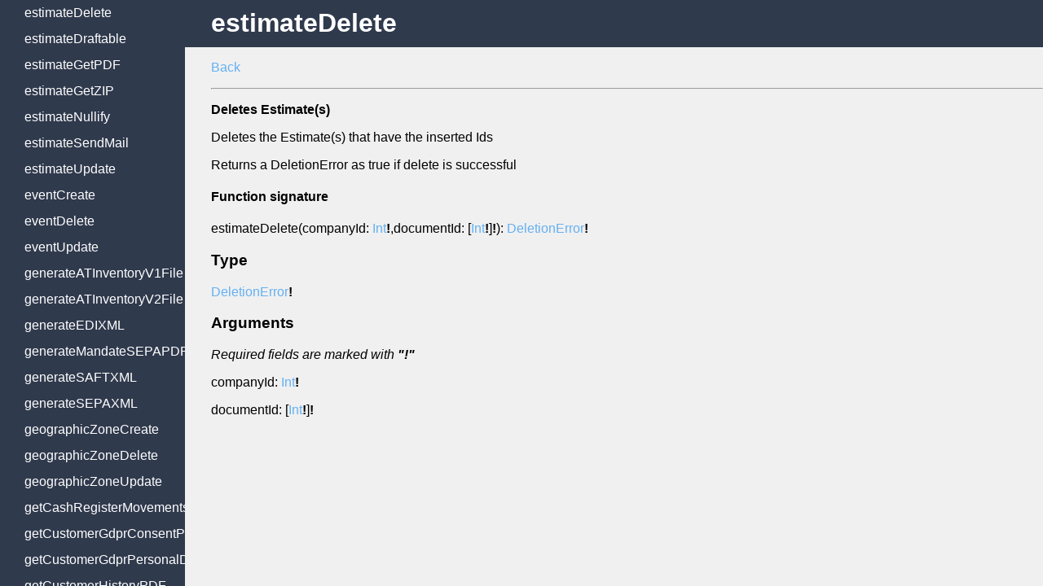

--- FILE ---
content_type: text/html; charset=UTF-8
request_url: https://api.moloni.es/v1/docs/mutations/estimateDelete.html
body_size: 14452
content:

    <!DOCTYPE html>
    <html lang="en">
      <head>
        <meta charset="UTF-8">
        <meta name="viewport" content="width=device-width, initial-scale=1.0">
        <meta http-equiv="X-UA-Compatible" content="ie=edge">
        <title>Mutations estimateDelete | Moloni España API documentation</title>
        <meta name="description" content="Mutations in estimateDelete. Deletes Estimate(s)
Deletes the Estimate(s) that have the inserted Ids
Returns a DeletionError as true if delete is successful |..." />
        <meta name="keywords" content="mutations, estimateDelete, Moloni, españa, api, docs, documentation, developer, integration" />
        <meta property="og:type" content="product" />
        <meta property="og:site_name" content="Moloni España" />
        <meta property="og:url" content="/v1/docs/mutations/estimateDelete.html" />
        <meta property="og:title" content="Mutations estimateDelete | Moloni España API documentation" />
        <meta property="og:description" content="Mutations in estimateDelete. Deletes Estimate(s)
Deletes the Estimate(s) that have the inserted Ids
Returns a DeletionError as true if delete is successful |..." />
        <meta property="og:image" content="/v1/docs/img/logo_moloni_api.svg" />
        <meta name="twitter:card" content="summary" />
        <meta name="twitter:site" content="@moloniEspana" />
        <meta name="twitter:title" content="Mutations estimateDelete | Moloni España API documentation" />
        <meta name="twitter:description" content="Mutations in estimateDelete. Deletes Estimate(s)
Deletes the Estimate(s) that have the inserted Ids
Returns a DeletionError as true if delete is successful |..." />
        <link rel="stylesheet" href="../css/styles.css">
      </head>

      <body>
        <div class="container">
          <div id="sideNav" class="sideNavWrapper">
            <div class="sideNavHeader">
              <a href="../"><img alt="Moloni developers espana logo" src="../img/logo_moloni_api.svg"></a>
            </div>
            <div class="navigation">
              <h3 onClick="toggleQueries()">Queries</h3>
              <ul id="queriesNav">
                
    <li id="link_ATSettings">
      <a href="../queries/ATSettings.html">ATSettings</a>
    </li>
  

    <li id="link_DocumentATCommunicationStatuses">
      <a href="../queries/DocumentATCommunicationStatuses.html">DocumentATCommunicationStatuses</a>
    </li>
  

    <li id="link_agentClient">
      <a href="../queries/agentClient.html">agentClient</a>
    </li>
  

    <li id="link_agentClients">
      <a href="../queries/agentClients.html">agentClients</a>
    </li>
  

    <li id="link_agentCommission">
      <a href="../queries/agentCommission.html">agentCommission</a>
    </li>
  

    <li id="link_agentCommissionPayment">
      <a href="../queries/agentCommissionPayment.html">agentCommissionPayment</a>
    </li>
  

    <li id="link_agentCommissionPaymentGetFileToken">
      <a href="../queries/agentCommissionPaymentGetFileToken.html">agentCommissionPaymentGetFileToken</a>
    </li>
  

    <li id="link_agentCommissionPayments">
      <a href="../queries/agentCommissionPayments.html">agentCommissionPayments</a>
    </li>
  

    <li id="link_agentCommissions">
      <a href="../queries/agentCommissions.html">agentCommissions</a>
    </li>
  

    <li id="link_agentMe">
      <a href="../queries/agentMe.html">agentMe</a>
    </li>
  

    <li id="link_agentStatsClientCommissionsList">
      <a href="../queries/agentStatsClientCommissionsList.html">agentStatsClientCommissionsList</a>
    </li>
  

    <li id="link_agentStatsCommissionsValue">
      <a href="../queries/agentStatsCommissionsValue.html">agentStatsCommissionsValue</a>
    </li>
  

    <li id="link_agentStatsPaidCommissionsValues">
      <a href="../queries/agentStatsPaidCommissionsValues.html">agentStatsPaidCommissionsValues</a>
    </li>
  

    <li id="link_agentStatsTotalClients">
      <a href="../queries/agentStatsTotalClients.html">agentStatsTotalClients</a>
    </li>
  

    <li id="link_agentType">
      <a href="../queries/agentType.html">agentType</a>
    </li>
  

    <li id="link_agentTypes">
      <a href="../queries/agentTypes.html">agentTypes</a>
    </li>
  

    <li id="link_area">
      <a href="../queries/area.html">area</a>
    </li>
  

    <li id="link_areaLogs">
      <a href="../queries/areaLogs.html">areaLogs</a>
    </li>
  

    <li id="link_areaUserSettingsTemplates">
      <a href="../queries/areaUserSettingsTemplates.html">areaUserSettingsTemplates</a>
    </li>
  

    <li id="link_areas">
      <a href="../queries/areas.html">areas</a>
    </li>
  

    <li id="link_bankRemittance">
      <a href="../queries/bankRemittance.html">bankRemittance</a>
    </li>
  

    <li id="link_bankRemittanceLogs">
      <a href="../queries/bankRemittanceLogs.html">bankRemittanceLogs</a>
    </li>
  

    <li id="link_bankRemittances">
      <a href="../queries/bankRemittances.html">bankRemittances</a>
    </li>
  

    <li id="link_bankingBanks">
      <a href="../queries/bankingBanks.html">bankingBanks</a>
    </li>
  

    <li id="link_bankingCategories">
      <a href="../queries/bankingCategories.html">bankingCategories</a>
    </li>
  

    <li id="link_bankingConsent">
      <a href="../queries/bankingConsent.html">bankingConsent</a>
    </li>
  

    <li id="link_bankingConsents">
      <a href="../queries/bankingConsents.html">bankingConsents</a>
    </li>
  

    <li id="link_bankingInfo">
      <a href="../queries/bankingInfo.html">bankingInfo</a>
    </li>
  

    <li id="link_bankingInfoLogs">
      <a href="../queries/bankingInfoLogs.html">bankingInfoLogs</a>
    </li>
  

    <li id="link_bankingInfos">
      <a href="../queries/bankingInfos.html">bankingInfos</a>
    </li>
  

    <li id="link_bankingProduct">
      <a href="../queries/bankingProduct.html">bankingProduct</a>
    </li>
  

    <li id="link_bankingProducts">
      <a href="../queries/bankingProducts.html">bankingProducts</a>
    </li>
  

    <li id="link_bankingTransaction">
      <a href="../queries/bankingTransaction.html">bankingTransaction</a>
    </li>
  

    <li id="link_bankingTransactions">
      <a href="../queries/bankingTransactions.html">bankingTransactions</a>
    </li>
  

    <li id="link_billsOfLading">
      <a href="../queries/billsOfLading.html">billsOfLading</a>
    </li>
  

    <li id="link_billsOfLadingGetPDFToken">
      <a href="../queries/billsOfLadingGetPDFToken.html">billsOfLadingGetPDFToken</a>
    </li>
  

    <li id="link_billsOfLadingGetZIPToken">
      <a href="../queries/billsOfLadingGetZIPToken.html">billsOfLadingGetZIPToken</a>
    </li>
  

    <li id="link_billsOfLadingLogs">
      <a href="../queries/billsOfLadingLogs.html">billsOfLadingLogs</a>
    </li>
  

    <li id="link_billsOfLadingMailRecipients">
      <a href="../queries/billsOfLadingMailRecipients.html">billsOfLadingMailRecipients</a>
    </li>
  

    <li id="link_billsOfLadingMailsHistory">
      <a href="../queries/billsOfLadingMailsHistory.html">billsOfLadingMailsHistory</a>
    </li>
  

    <li id="link_billsOfLadingNextNumber">
      <a href="../queries/billsOfLadingNextNumber.html">billsOfLadingNextNumber</a>
    </li>
  

    <li id="link_billsOfLadingRelatable">
      <a href="../queries/billsOfLadingRelatable.html">billsOfLadingRelatable</a>
    </li>
  

    <li id="link_billsOfLadings">
      <a href="../queries/billsOfLadings.html">billsOfLadings</a>
    </li>
  

    <li id="link_bulkCustomer">
      <a href="../queries/bulkCustomer.html">bulkCustomer</a>
    </li>
  

    <li id="link_bulkProduct">
      <a href="../queries/bulkProduct.html">bulkProduct</a>
    </li>
  

    <li id="link_bulkSupplier">
      <a href="../queries/bulkSupplier.html">bulkSupplier</a>
    </li>
  

    <li id="link_cashRegister">
      <a href="../queries/cashRegister.html">cashRegister</a>
    </li>
  

    <li id="link_cashRegisterLogs">
      <a href="../queries/cashRegisterLogs.html">cashRegisterLogs</a>
    </li>
  

    <li id="link_cashRegisterMovement">
      <a href="../queries/cashRegisterMovement.html">cashRegisterMovement</a>
    </li>
  

    <li id="link_cashRegisterMovementLogs">
      <a href="../queries/cashRegisterMovementLogs.html">cashRegisterMovementLogs</a>
    </li>
  

    <li id="link_cashRegisterMovementPayment">
      <a href="../queries/cashRegisterMovementPayment.html">cashRegisterMovementPayment</a>
    </li>
  

    <li id="link_cashRegisterMovementPaymentLogs">
      <a href="../queries/cashRegisterMovementPaymentLogs.html">cashRegisterMovementPaymentLogs</a>
    </li>
  

    <li id="link_cashRegisterMovementPayments">
      <a href="../queries/cashRegisterMovementPayments.html">cashRegisterMovementPayments</a>
    </li>
  

    <li id="link_cashRegisterMovements">
      <a href="../queries/cashRegisterMovements.html">cashRegisterMovements</a>
    </li>
  

    <li id="link_cashRegisters">
      <a href="../queries/cashRegisters.html">cashRegisters</a>
    </li>
  

    <li id="link_companies">
      <a href="../queries/companies.html">companies</a>
    </li>
  

    <li id="link_company">
      <a href="../queries/company.html">company</a>
    </li>
  

    <li id="link_companyApiClient">
      <a href="../queries/companyApiClient.html">companyApiClient</a>
    </li>
  

    <li id="link_companyApiClientLogs">
      <a href="../queries/companyApiClientLogs.html">companyApiClientLogs</a>
    </li>
  

    <li id="link_companyApiClientUserSettingsTemplates">
      <a href="../queries/companyApiClientUserSettingsTemplates.html">companyApiClientUserSettingsTemplates</a>
    </li>
  

    <li id="link_companyApiClients">
      <a href="../queries/companyApiClients.html">companyApiClients</a>
    </li>
  

    <li id="link_companyLogs">
      <a href="../queries/companyLogs.html">companyLogs</a>
    </li>
  

    <li id="link_companyRole">
      <a href="../queries/companyRole.html">companyRole</a>
    </li>
  

    <li id="link_companyRoleLogs">
      <a href="../queries/companyRoleLogs.html">companyRoleLogs</a>
    </li>
  

    <li id="link_companyRoles">
      <a href="../queries/companyRoles.html">companyRoles</a>
    </li>
  

    <li id="link_companySubscriptions">
      <a href="../queries/companySubscriptions.html">companySubscriptions</a>
    </li>
  

    <li id="link_companyUser">
      <a href="../queries/companyUser.html">companyUser</a>
    </li>
  

    <li id="link_companyUserLogs">
      <a href="../queries/companyUserLogs.html">companyUserLogs</a>
    </li>
  

    <li id="link_companyUsers">
      <a href="../queries/companyUsers.html">companyUsers</a>
    </li>
  

    <li id="link_countries">
      <a href="../queries/countries.html">countries</a>
    </li>
  

    <li id="link_country">
      <a href="../queries/country.html">country</a>
    </li>
  

    <li id="link_creditNote">
      <a href="../queries/creditNote.html">creditNote</a>
    </li>
  

    <li id="link_creditNoteGetPDFToken">
      <a href="../queries/creditNoteGetPDFToken.html">creditNoteGetPDFToken</a>
    </li>
  

    <li id="link_creditNoteGetZIPToken">
      <a href="../queries/creditNoteGetZIPToken.html">creditNoteGetZIPToken</a>
    </li>
  

    <li id="link_creditNoteLogs">
      <a href="../queries/creditNoteLogs.html">creditNoteLogs</a>
    </li>
  

    <li id="link_creditNoteMailRecipients">
      <a href="../queries/creditNoteMailRecipients.html">creditNoteMailRecipients</a>
    </li>
  

    <li id="link_creditNoteMailsHistory">
      <a href="../queries/creditNoteMailsHistory.html">creditNoteMailsHistory</a>
    </li>
  

    <li id="link_creditNoteNextNumber">
      <a href="../queries/creditNoteNextNumber.html">creditNoteNextNumber</a>
    </li>
  

    <li id="link_creditNoteRelatable">
      <a href="../queries/creditNoteRelatable.html">creditNoteRelatable</a>
    </li>
  

    <li id="link_creditNotes">
      <a href="../queries/creditNotes.html">creditNotes</a>
    </li>
  

    <li id="link_currencies">
      <a href="../queries/currencies.html">currencies</a>
    </li>
  

    <li id="link_currency">
      <a href="../queries/currency.html">currency</a>
    </li>
  

    <li id="link_currencyDenominations">
      <a href="../queries/currencyDenominations.html">currencyDenominations</a>
    </li>
  

    <li id="link_currencyExchange">
      <a href="../queries/currencyExchange.html">currencyExchange</a>
    </li>
  

    <li id="link_currencyExchanges">
      <a href="../queries/currencyExchanges.html">currencyExchanges</a>
    </li>
  

    <li id="link_customField">
      <a href="../queries/customField.html">customField</a>
    </li>
  

    <li id="link_customFieldLogs">
      <a href="../queries/customFieldLogs.html">customFieldLogs</a>
    </li>
  

    <li id="link_customFields">
      <a href="../queries/customFields.html">customFields</a>
    </li>
  

    <li id="link_customer">
      <a href="../queries/customer.html">customer</a>
    </li>
  

    <li id="link_customerHistory">
      <a href="../queries/customerHistory.html">customerHistory</a>
    </li>
  

    <li id="link_customerHistoryCustomer">
      <a href="../queries/customerHistoryCustomer.html">customerHistoryCustomer</a>
    </li>
  

    <li id="link_customerHistoryUserSettingsTemplates">
      <a href="../queries/customerHistoryUserSettingsTemplates.html">customerHistoryUserSettingsTemplates</a>
    </li>
  

    <li id="link_customerLogs">
      <a href="../queries/customerLogs.html">customerLogs</a>
    </li>
  

    <li id="link_customerNextNumber">
      <a href="../queries/customerNextNumber.html">customerNextNumber</a>
    </li>
  

    <li id="link_customerReturnNote">
      <a href="../queries/customerReturnNote.html">customerReturnNote</a>
    </li>
  

    <li id="link_customerReturnNoteGetPDFToken">
      <a href="../queries/customerReturnNoteGetPDFToken.html">customerReturnNoteGetPDFToken</a>
    </li>
  

    <li id="link_customerReturnNoteGetZIPToken">
      <a href="../queries/customerReturnNoteGetZIPToken.html">customerReturnNoteGetZIPToken</a>
    </li>
  

    <li id="link_customerReturnNoteLogs">
      <a href="../queries/customerReturnNoteLogs.html">customerReturnNoteLogs</a>
    </li>
  

    <li id="link_customerReturnNoteMailRecipients">
      <a href="../queries/customerReturnNoteMailRecipients.html">customerReturnNoteMailRecipients</a>
    </li>
  

    <li id="link_customerReturnNoteMailsHistory">
      <a href="../queries/customerReturnNoteMailsHistory.html">customerReturnNoteMailsHistory</a>
    </li>
  

    <li id="link_customerReturnNoteNextNumber">
      <a href="../queries/customerReturnNoteNextNumber.html">customerReturnNoteNextNumber</a>
    </li>
  

    <li id="link_customerReturnNoteRelatable">
      <a href="../queries/customerReturnNoteRelatable.html">customerReturnNoteRelatable</a>
    </li>
  

    <li id="link_customerReturnNotes">
      <a href="../queries/customerReturnNotes.html">customerReturnNotes</a>
    </li>
  

    <li id="link_customers">
      <a href="../queries/customers.html">customers</a>
    </li>
  

    <li id="link_debitNote">
      <a href="../queries/debitNote.html">debitNote</a>
    </li>
  

    <li id="link_debitNoteGetPDFToken">
      <a href="../queries/debitNoteGetPDFToken.html">debitNoteGetPDFToken</a>
    </li>
  

    <li id="link_debitNoteGetZIPToken">
      <a href="../queries/debitNoteGetZIPToken.html">debitNoteGetZIPToken</a>
    </li>
  

    <li id="link_debitNoteLogs">
      <a href="../queries/debitNoteLogs.html">debitNoteLogs</a>
    </li>
  

    <li id="link_debitNoteMailRecipients">
      <a href="../queries/debitNoteMailRecipients.html">debitNoteMailRecipients</a>
    </li>
  

    <li id="link_debitNoteMailsHistory">
      <a href="../queries/debitNoteMailsHistory.html">debitNoteMailsHistory</a>
    </li>
  

    <li id="link_debitNoteNextNumber">
      <a href="../queries/debitNoteNextNumber.html">debitNoteNextNumber</a>
    </li>
  

    <li id="link_debitNoteRelatable">
      <a href="../queries/debitNoteRelatable.html">debitNoteRelatable</a>
    </li>
  

    <li id="link_debitNotes">
      <a href="../queries/debitNotes.html">debitNotes</a>
    </li>
  

    <li id="link_deliveryMethod">
      <a href="../queries/deliveryMethod.html">deliveryMethod</a>
    </li>
  

    <li id="link_deliveryMethodLogs">
      <a href="../queries/deliveryMethodLogs.html">deliveryMethodLogs</a>
    </li>
  

    <li id="link_deliveryMethods">
      <a href="../queries/deliveryMethods.html">deliveryMethods</a>
    </li>
  

    <li id="link_deliveryNote">
      <a href="../queries/deliveryNote.html">deliveryNote</a>
    </li>
  

    <li id="link_deliveryNoteGetPDFToken">
      <a href="../queries/deliveryNoteGetPDFToken.html">deliveryNoteGetPDFToken</a>
    </li>
  

    <li id="link_deliveryNoteGetZIPToken">
      <a href="../queries/deliveryNoteGetZIPToken.html">deliveryNoteGetZIPToken</a>
    </li>
  

    <li id="link_deliveryNoteLogs">
      <a href="../queries/deliveryNoteLogs.html">deliveryNoteLogs</a>
    </li>
  

    <li id="link_deliveryNoteMailRecipients">
      <a href="../queries/deliveryNoteMailRecipients.html">deliveryNoteMailRecipients</a>
    </li>
  

    <li id="link_deliveryNoteMailsHistory">
      <a href="../queries/deliveryNoteMailsHistory.html">deliveryNoteMailsHistory</a>
    </li>
  

    <li id="link_deliveryNoteNextNumber">
      <a href="../queries/deliveryNoteNextNumber.html">deliveryNoteNextNumber</a>
    </li>
  

    <li id="link_deliveryNoteRelatable">
      <a href="../queries/deliveryNoteRelatable.html">deliveryNoteRelatable</a>
    </li>
  

    <li id="link_deliveryNotes">
      <a href="../queries/deliveryNotes.html">deliveryNotes</a>
    </li>
  

    <li id="link_document">
      <a href="../queries/document.html">document</a>
    </li>
  

    <li id="link_documentEvents">
      <a href="../queries/documentEvents.html">documentEvents</a>
    </li>
  

    <li id="link_documentLink">
      <a href="../queries/documentLink.html">documentLink</a>
    </li>
  

    <li id="link_documentMailMessageTemplate">
      <a href="../queries/documentMailMessageTemplate.html">documentMailMessageTemplate</a>
    </li>
  

    <li id="link_documentMailMessageTemplateLogs">
      <a href="../queries/documentMailMessageTemplateLogs.html">documentMailMessageTemplateLogs</a>
    </li>
  

    <li id="link_documentMailMessageTemplates">
      <a href="../queries/documentMailMessageTemplates.html">documentMailMessageTemplates</a>
    </li>
  

    <li id="link_documentNextNumber">
      <a href="../queries/documentNextNumber.html">documentNextNumber</a>
    </li>
  

    <li id="link_documentPrintModel">
      <a href="../queries/documentPrintModel.html">documentPrintModel</a>
    </li>
  

    <li id="link_documentPrintModelLogs">
      <a href="../queries/documentPrintModelLogs.html">documentPrintModelLogs</a>
    </li>
  

    <li id="link_documentPrintModels">
      <a href="../queries/documentPrintModels.html">documentPrintModels</a>
    </li>
  

    <li id="link_documentRelatable">
      <a href="../queries/documentRelatable.html">documentRelatable</a>
    </li>
  

    <li id="link_documentSet">
      <a href="../queries/documentSet.html">documentSet</a>
    </li>
  

    <li id="link_documentSetATCodeValidation">
      <a href="../queries/documentSetATCodeValidation.html">documentSetATCodeValidation</a>
    </li>
  

    <li id="link_documentSetATCodesAvailableValidation">
      <a href="../queries/documentSetATCodesAvailableValidation.html">documentSetATCodesAvailableValidation</a>
    </li>
  

    <li id="link_documentSetATStatus">
      <a href="../queries/documentSetATStatus.html">documentSetATStatus</a>
    </li>
  

    <li id="link_documentSetATStatusLogs">
      <a href="../queries/documentSetATStatusLogs.html">documentSetATStatusLogs</a>
    </li>
  

    <li id="link_documentSetATStatuses">
      <a href="../queries/documentSetATStatuses.html">documentSetATStatuses</a>
    </li>
  

    <li id="link_documentSetLogs">
      <a href="../queries/documentSetLogs.html">documentSetLogs</a>
    </li>
  

    <li id="link_documentSets">
      <a href="../queries/documentSets.html">documentSets</a>
    </li>
  

    <li id="link_documentSetsForDocument">
      <a href="../queries/documentSetsForDocument.html">documentSetsForDocument</a>
    </li>
  

    <li id="link_documentSetsForDocuments">
      <a href="../queries/documentSetsForDocuments.html">documentSetsForDocuments</a>
    </li>
  

    <li id="link_documentType">
      <a href="../queries/documentType.html">documentType</a>
    </li>
  

    <li id="link_documentTypes">
      <a href="../queries/documentTypes.html">documentTypes</a>
    </li>
  

    <li id="link_documents">
      <a href="../queries/documents.html">documents</a>
    </li>
  

    <li id="link_documentsLogs">
      <a href="../queries/documentsLogs.html">documentsLogs</a>
    </li>
  

    <li id="link_economicActivityClassificationCode">
      <a href="../queries/economicActivityClassificationCode.html">economicActivityClassificationCode</a>
    </li>
  

    <li id="link_economicActivityClassificationCodeLogs">
      <a href="../queries/economicActivityClassificationCodeLogs.html">economicActivityClassificationCodeLogs</a>
    </li>
  

    <li id="link_economicActivityClassificationCodes">
      <a href="../queries/economicActivityClassificationCodes.html">economicActivityClassificationCodes</a>
    </li>
  

    <li id="link_esQuarterlyTaxModel130Data">
      <a href="../queries/esQuarterlyTaxModel130Data.html">esQuarterlyTaxModel130Data</a>
    </li>
  

    <li id="link_esQuarterlyTaxModel303Data">
      <a href="../queries/esQuarterlyTaxModel303Data.html">esQuarterlyTaxModel303Data</a>
    </li>
  

    <li id="link_estimate">
      <a href="../queries/estimate.html">estimate</a>
    </li>
  

    <li id="link_estimateGetPDFToken">
      <a href="../queries/estimateGetPDFToken.html">estimateGetPDFToken</a>
    </li>
  

    <li id="link_estimateGetZIPToken">
      <a href="../queries/estimateGetZIPToken.html">estimateGetZIPToken</a>
    </li>
  

    <li id="link_estimateLogs">
      <a href="../queries/estimateLogs.html">estimateLogs</a>
    </li>
  

    <li id="link_estimateMailRecipients">
      <a href="../queries/estimateMailRecipients.html">estimateMailRecipients</a>
    </li>
  

    <li id="link_estimateMailsHistory">
      <a href="../queries/estimateMailsHistory.html">estimateMailsHistory</a>
    </li>
  

    <li id="link_estimateNextNumber">
      <a href="../queries/estimateNextNumber.html">estimateNextNumber</a>
    </li>
  

    <li id="link_estimateRelatable">
      <a href="../queries/estimateRelatable.html">estimateRelatable</a>
    </li>
  

    <li id="link_estimates">
      <a href="../queries/estimates.html">estimates</a>
    </li>
  

    <li id="link_event">
      <a href="../queries/event.html">event</a>
    </li>
  

    <li id="link_eventLogs">
      <a href="../queries/eventLogs.html">eventLogs</a>
    </li>
  

    <li id="link_events">
      <a href="../queries/events.html">events</a>
    </li>
  

    <li id="link_eventsByDate">
      <a href="../queries/eventsByDate.html">eventsByDate</a>
    </li>
  

    <li id="link_eventsMonthByDate">
      <a href="../queries/eventsMonthByDate.html">eventsMonthByDate</a>
    </li>
  

    <li id="link_faq">
      <a href="../queries/faq.html">faq</a>
    </li>
  

    <li id="link_faqs">
      <a href="../queries/faqs.html">faqs</a>
    </li>
  

    <li id="link_fiscalZoneTaxSettings">
      <a href="../queries/fiscalZoneTaxSettings.html">fiscalZoneTaxSettings</a>
    </li>
  

    <li id="link_fiscalZonesTaxSettings">
      <a href="../queries/fiscalZonesTaxSettings.html">fiscalZonesTaxSettings</a>
    </li>
  

    <li id="link_geographicZone">
      <a href="../queries/geographicZone.html">geographicZone</a>
    </li>
  

    <li id="link_geographicZoneLogs">
      <a href="../queries/geographicZoneLogs.html">geographicZoneLogs</a>
    </li>
  

    <li id="link_geographicZones">
      <a href="../queries/geographicZones.html">geographicZones</a>
    </li>
  

    <li id="link_getATInventoryFileToken">
      <a href="../queries/getATInventoryFileToken.html">getATInventoryFileToken</a>
    </li>
  

    <li id="link_getCompanyBySlug">
      <a href="../queries/getCompanyBySlug.html">getCompanyBySlug</a>
    </li>
  

    <li id="link_getCustomerGdprFileToken">
      <a href="../queries/getCustomerGdprFileToken.html">getCustomerGdprFileToken</a>
    </li>
  

    <li id="link_getCustomerRelatedDocuments">
      <a href="../queries/getCustomerRelatedDocuments.html">getCustomerRelatedDocuments</a>
    </li>
  

    <li id="link_getDocumentAttachmentToken">
      <a href="../queries/getDocumentAttachmentToken.html">getDocumentAttachmentToken</a>
    </li>
  

    <li id="link_getEDIXMLToken">
      <a href="../queries/getEDIXMLToken.html">getEDIXMLToken</a>
    </li>
  

    <li id="link_getFamily">
      <a href="../queries/getFamily.html">getFamily</a>
    </li>
  

    <li id="link_getImportSheetErrorsToken">
      <a href="../queries/getImportSheetErrorsToken.html">getImportSheetErrorsToken</a>
    </li>
  

    <li id="link_getImportSheetWarningsToken">
      <a href="../queries/getImportSheetWarningsToken.html">getImportSheetWarningsToken</a>
    </li>
  

    <li id="link_getImportToken">
      <a href="../queries/getImportToken.html">getImportToken</a>
    </li>
  

    <li id="link_getPDFToken">
      <a href="../queries/getPDFToken.html">getPDFToken</a>
    </li>
  

    <li id="link_getPossibleDocuments">
      <a href="../queries/getPossibleDocuments.html">getPossibleDocuments</a>
    </li>
  

    <li id="link_getSAFTXMLToken">
      <a href="../queries/getSAFTXMLToken.html">getSAFTXMLToken</a>
    </li>
  

    <li id="link_getSalespersonRelatedDocuments">
      <a href="../queries/getSalespersonRelatedDocuments.html">getSalespersonRelatedDocuments</a>
    </li>
  

    <li id="link_getSupplierRelatedDocuments">
      <a href="../queries/getSupplierRelatedDocuments.html">getSupplierRelatedDocuments</a>
    </li>
  

    <li id="link_getXLSXToken">
      <a href="../queries/getXLSXToken.html">getXLSXToken</a>
    </li>
  

    <li id="link_getXMLToken">
      <a href="../queries/getXMLToken.html">getXMLToken</a>
    </li>
  

    <li id="link_hook">
      <a href="../queries/hook.html">hook</a>
    </li>
  

    <li id="link_hookLogs">
      <a href="../queries/hookLogs.html">hookLogs</a>
    </li>
  

    <li id="link_hookModelOperations">
      <a href="../queries/hookModelOperations.html">hookModelOperations</a>
    </li>
  

    <li id="link_hooks">
      <a href="../queries/hooks.html">hooks</a>
    </li>
  

    <li id="link_identificationTemplate">
      <a href="../queries/identificationTemplate.html">identificationTemplate</a>
    </li>
  

    <li id="link_identificationTemplateLogs">
      <a href="../queries/identificationTemplateLogs.html">identificationTemplateLogs</a>
    </li>
  

    <li id="link_identificationTemplates">
      <a href="../queries/identificationTemplates.html">identificationTemplates</a>
    </li>
  

    <li id="link_invoice">
      <a href="../queries/invoice.html">invoice</a>
    </li>
  

    <li id="link_invoiceGetPDFToken">
      <a href="../queries/invoiceGetPDFToken.html">invoiceGetPDFToken</a>
    </li>
  

    <li id="link_invoiceGetZIPToken">
      <a href="../queries/invoiceGetZIPToken.html">invoiceGetZIPToken</a>
    </li>
  

    <li id="link_invoiceLogs">
      <a href="../queries/invoiceLogs.html">invoiceLogs</a>
    </li>
  

    <li id="link_invoiceMailRecipients">
      <a href="../queries/invoiceMailRecipients.html">invoiceMailRecipients</a>
    </li>
  

    <li id="link_invoiceMailsHistory">
      <a href="../queries/invoiceMailsHistory.html">invoiceMailsHistory</a>
    </li>
  

    <li id="link_invoiceNextNumber">
      <a href="../queries/invoiceNextNumber.html">invoiceNextNumber</a>
    </li>
  

    <li id="link_invoiceReceipt">
      <a href="../queries/invoiceReceipt.html">invoiceReceipt</a>
    </li>
  

    <li id="link_invoiceReceiptGetPDFToken">
      <a href="../queries/invoiceReceiptGetPDFToken.html">invoiceReceiptGetPDFToken</a>
    </li>
  

    <li id="link_invoiceReceiptGetZIPToken">
      <a href="../queries/invoiceReceiptGetZIPToken.html">invoiceReceiptGetZIPToken</a>
    </li>
  

    <li id="link_invoiceReceiptLogs">
      <a href="../queries/invoiceReceiptLogs.html">invoiceReceiptLogs</a>
    </li>
  

    <li id="link_invoiceReceiptMailRecipients">
      <a href="../queries/invoiceReceiptMailRecipients.html">invoiceReceiptMailRecipients</a>
    </li>
  

    <li id="link_invoiceReceiptMailsHistory">
      <a href="../queries/invoiceReceiptMailsHistory.html">invoiceReceiptMailsHistory</a>
    </li>
  

    <li id="link_invoiceReceiptNextNumber">
      <a href="../queries/invoiceReceiptNextNumber.html">invoiceReceiptNextNumber</a>
    </li>
  

    <li id="link_invoiceReceiptRelatable">
      <a href="../queries/invoiceReceiptRelatable.html">invoiceReceiptRelatable</a>
    </li>
  

    <li id="link_invoiceReceipts">
      <a href="../queries/invoiceReceipts.html">invoiceReceipts</a>
    </li>
  

    <li id="link_invoiceRelatable">
      <a href="../queries/invoiceRelatable.html">invoiceRelatable</a>
    </li>
  

    <li id="link_invoices">
      <a href="../queries/invoices.html">invoices</a>
    </li>
  

    <li id="link_isAllowed">
      <a href="../queries/isAllowed.html">isAllowed</a>
    </li>
  

    <li id="link_labelTemplate">
      <a href="../queries/labelTemplate.html">labelTemplate</a>
    </li>
  

    <li id="link_labelTemplateLogs">
      <a href="../queries/labelTemplateLogs.html">labelTemplateLogs</a>
    </li>
  

    <li id="link_labelTemplates">
      <a href="../queries/labelTemplates.html">labelTemplates</a>
    </li>
  

    <li id="link_language">
      <a href="../queries/language.html">language</a>
    </li>
  

    <li id="link_languages">
      <a href="../queries/languages.html">languages</a>
    </li>
  

    <li id="link_lastTicketBAIReportedDocument">
      <a href="../queries/lastTicketBAIReportedDocument.html">lastTicketBAIReportedDocument</a>
    </li>
  

    <li id="link_listProductsStockMovements">
      <a href="../queries/listProductsStockMovements.html">listProductsStockMovements</a>
    </li>
  

    <li id="link_listProductsStockTotals">
      <a href="../queries/listProductsStockTotals.html">listProductsStockTotals</a>
    </li>
  

    <li id="link_maturityDate">
      <a href="../queries/maturityDate.html">maturityDate</a>
    </li>
  

    <li id="link_maturityDateLogs">
      <a href="../queries/maturityDateLogs.html">maturityDateLogs</a>
    </li>
  

    <li id="link_maturityDates">
      <a href="../queries/maturityDates.html">maturityDates</a>
    </li>
  

    <li id="link_me">
      <a href="../queries/me.html">me</a>
    </li>
  

    <li id="link_meActivity">
      <a href="../queries/meActivity.html">meActivity</a>
    </li>
  

    <li id="link_meLoggedIn">
      <a href="../queries/meLoggedIn.html">meLoggedIn</a>
    </li>
  

    <li id="link_mePasswordCheck">
      <a href="../queries/mePasswordCheck.html">mePasswordCheck</a>
    </li>
  

    <li id="link_meTwoFactorMethods">
      <a href="../queries/meTwoFactorMethods.html">meTwoFactorMethods</a>
    </li>
  

    <li id="link_measurementUnit">
      <a href="../queries/measurementUnit.html">measurementUnit</a>
    </li>
  

    <li id="link_measurementUnitDefault">
      <a href="../queries/measurementUnitDefault.html">measurementUnitDefault</a>
    </li>
  

    <li id="link_measurementUnitDefaults">
      <a href="../queries/measurementUnitDefaults.html">measurementUnitDefaults</a>
    </li>
  

    <li id="link_measurementUnitLogs">
      <a href="../queries/measurementUnitLogs.html">measurementUnitLogs</a>
    </li>
  

    <li id="link_measurementUnits">
      <a href="../queries/measurementUnits.html">measurementUnits</a>
    </li>
  

    <li id="link_migratedCreditNote">
      <a href="../queries/migratedCreditNote.html">migratedCreditNote</a>
    </li>
  

    <li id="link_migratedCreditNoteGetPDFToken">
      <a href="../queries/migratedCreditNoteGetPDFToken.html">migratedCreditNoteGetPDFToken</a>
    </li>
  

    <li id="link_migratedCreditNoteGetZIPToken">
      <a href="../queries/migratedCreditNoteGetZIPToken.html">migratedCreditNoteGetZIPToken</a>
    </li>
  

    <li id="link_migratedCreditNoteLogs">
      <a href="../queries/migratedCreditNoteLogs.html">migratedCreditNoteLogs</a>
    </li>
  

    <li id="link_migratedCreditNoteMailRecipients">
      <a href="../queries/migratedCreditNoteMailRecipients.html">migratedCreditNoteMailRecipients</a>
    </li>
  

    <li id="link_migratedCreditNoteMailsHistory">
      <a href="../queries/migratedCreditNoteMailsHistory.html">migratedCreditNoteMailsHistory</a>
    </li>
  

    <li id="link_migratedCreditNoteNextNumber">
      <a href="../queries/migratedCreditNoteNextNumber.html">migratedCreditNoteNextNumber</a>
    </li>
  

    <li id="link_migratedCreditNoteRelatable">
      <a href="../queries/migratedCreditNoteRelatable.html">migratedCreditNoteRelatable</a>
    </li>
  

    <li id="link_migratedCreditNotes">
      <a href="../queries/migratedCreditNotes.html">migratedCreditNotes</a>
    </li>
  

    <li id="link_migratedDebitNote">
      <a href="../queries/migratedDebitNote.html">migratedDebitNote</a>
    </li>
  

    <li id="link_migratedDebitNoteGetPDFToken">
      <a href="../queries/migratedDebitNoteGetPDFToken.html">migratedDebitNoteGetPDFToken</a>
    </li>
  

    <li id="link_migratedDebitNoteGetZIPToken">
      <a href="../queries/migratedDebitNoteGetZIPToken.html">migratedDebitNoteGetZIPToken</a>
    </li>
  

    <li id="link_migratedDebitNoteLogs">
      <a href="../queries/migratedDebitNoteLogs.html">migratedDebitNoteLogs</a>
    </li>
  

    <li id="link_migratedDebitNoteMailRecipients">
      <a href="../queries/migratedDebitNoteMailRecipients.html">migratedDebitNoteMailRecipients</a>
    </li>
  

    <li id="link_migratedDebitNoteMailsHistory">
      <a href="../queries/migratedDebitNoteMailsHistory.html">migratedDebitNoteMailsHistory</a>
    </li>
  

    <li id="link_migratedDebitNoteNextNumber">
      <a href="../queries/migratedDebitNoteNextNumber.html">migratedDebitNoteNextNumber</a>
    </li>
  

    <li id="link_migratedDebitNoteRelatable">
      <a href="../queries/migratedDebitNoteRelatable.html">migratedDebitNoteRelatable</a>
    </li>
  

    <li id="link_migratedDebitNotes">
      <a href="../queries/migratedDebitNotes.html">migratedDebitNotes</a>
    </li>
  

    <li id="link_migratedEstimate">
      <a href="../queries/migratedEstimate.html">migratedEstimate</a>
    </li>
  

    <li id="link_migratedEstimateGetPDFToken">
      <a href="../queries/migratedEstimateGetPDFToken.html">migratedEstimateGetPDFToken</a>
    </li>
  

    <li id="link_migratedEstimateGetZIPToken">
      <a href="../queries/migratedEstimateGetZIPToken.html">migratedEstimateGetZIPToken</a>
    </li>
  

    <li id="link_migratedEstimateLogs">
      <a href="../queries/migratedEstimateLogs.html">migratedEstimateLogs</a>
    </li>
  

    <li id="link_migratedEstimateMailRecipients">
      <a href="../queries/migratedEstimateMailRecipients.html">migratedEstimateMailRecipients</a>
    </li>
  

    <li id="link_migratedEstimateMailsHistory">
      <a href="../queries/migratedEstimateMailsHistory.html">migratedEstimateMailsHistory</a>
    </li>
  

    <li id="link_migratedEstimateNextNumber">
      <a href="../queries/migratedEstimateNextNumber.html">migratedEstimateNextNumber</a>
    </li>
  

    <li id="link_migratedEstimateRelatable">
      <a href="../queries/migratedEstimateRelatable.html">migratedEstimateRelatable</a>
    </li>
  

    <li id="link_migratedEstimates">
      <a href="../queries/migratedEstimates.html">migratedEstimates</a>
    </li>
  

    <li id="link_migratedInvoice">
      <a href="../queries/migratedInvoice.html">migratedInvoice</a>
    </li>
  

    <li id="link_migratedInvoiceGetPDFToken">
      <a href="../queries/migratedInvoiceGetPDFToken.html">migratedInvoiceGetPDFToken</a>
    </li>
  

    <li id="link_migratedInvoiceGetZIPToken">
      <a href="../queries/migratedInvoiceGetZIPToken.html">migratedInvoiceGetZIPToken</a>
    </li>
  

    <li id="link_migratedInvoiceLogs">
      <a href="../queries/migratedInvoiceLogs.html">migratedInvoiceLogs</a>
    </li>
  

    <li id="link_migratedInvoiceMailRecipients">
      <a href="../queries/migratedInvoiceMailRecipients.html">migratedInvoiceMailRecipients</a>
    </li>
  

    <li id="link_migratedInvoiceMailsHistory">
      <a href="../queries/migratedInvoiceMailsHistory.html">migratedInvoiceMailsHistory</a>
    </li>
  

    <li id="link_migratedInvoiceNextNumber">
      <a href="../queries/migratedInvoiceNextNumber.html">migratedInvoiceNextNumber</a>
    </li>
  

    <li id="link_migratedInvoiceReceipt">
      <a href="../queries/migratedInvoiceReceipt.html">migratedInvoiceReceipt</a>
    </li>
  

    <li id="link_migratedInvoiceReceiptGetPDFToken">
      <a href="../queries/migratedInvoiceReceiptGetPDFToken.html">migratedInvoiceReceiptGetPDFToken</a>
    </li>
  

    <li id="link_migratedInvoiceReceiptGetZIPToken">
      <a href="../queries/migratedInvoiceReceiptGetZIPToken.html">migratedInvoiceReceiptGetZIPToken</a>
    </li>
  

    <li id="link_migratedInvoiceReceiptLogs">
      <a href="../queries/migratedInvoiceReceiptLogs.html">migratedInvoiceReceiptLogs</a>
    </li>
  

    <li id="link_migratedInvoiceReceiptMailRecipients">
      <a href="../queries/migratedInvoiceReceiptMailRecipients.html">migratedInvoiceReceiptMailRecipients</a>
    </li>
  

    <li id="link_migratedInvoiceReceiptMailsHistory">
      <a href="../queries/migratedInvoiceReceiptMailsHistory.html">migratedInvoiceReceiptMailsHistory</a>
    </li>
  

    <li id="link_migratedInvoiceReceiptNextNumber">
      <a href="../queries/migratedInvoiceReceiptNextNumber.html">migratedInvoiceReceiptNextNumber</a>
    </li>
  

    <li id="link_migratedInvoiceReceiptRelatable">
      <a href="../queries/migratedInvoiceReceiptRelatable.html">migratedInvoiceReceiptRelatable</a>
    </li>
  

    <li id="link_migratedInvoiceReceipts">
      <a href="../queries/migratedInvoiceReceipts.html">migratedInvoiceReceipts</a>
    </li>
  

    <li id="link_migratedInvoiceRelatable">
      <a href="../queries/migratedInvoiceRelatable.html">migratedInvoiceRelatable</a>
    </li>
  

    <li id="link_migratedInvoices">
      <a href="../queries/migratedInvoices.html">migratedInvoices</a>
    </li>
  

    <li id="link_migratedPurchaseOrder">
      <a href="../queries/migratedPurchaseOrder.html">migratedPurchaseOrder</a>
    </li>
  

    <li id="link_migratedPurchaseOrderGetPDFToken">
      <a href="../queries/migratedPurchaseOrderGetPDFToken.html">migratedPurchaseOrderGetPDFToken</a>
    </li>
  

    <li id="link_migratedPurchaseOrderGetZIPToken">
      <a href="../queries/migratedPurchaseOrderGetZIPToken.html">migratedPurchaseOrderGetZIPToken</a>
    </li>
  

    <li id="link_migratedPurchaseOrderLogs">
      <a href="../queries/migratedPurchaseOrderLogs.html">migratedPurchaseOrderLogs</a>
    </li>
  

    <li id="link_migratedPurchaseOrderMailRecipients">
      <a href="../queries/migratedPurchaseOrderMailRecipients.html">migratedPurchaseOrderMailRecipients</a>
    </li>
  

    <li id="link_migratedPurchaseOrderMailsHistory">
      <a href="../queries/migratedPurchaseOrderMailsHistory.html">migratedPurchaseOrderMailsHistory</a>
    </li>
  

    <li id="link_migratedPurchaseOrderNextNumber">
      <a href="../queries/migratedPurchaseOrderNextNumber.html">migratedPurchaseOrderNextNumber</a>
    </li>
  

    <li id="link_migratedPurchaseOrderRelatable">
      <a href="../queries/migratedPurchaseOrderRelatable.html">migratedPurchaseOrderRelatable</a>
    </li>
  

    <li id="link_migratedPurchaseOrders">
      <a href="../queries/migratedPurchaseOrders.html">migratedPurchaseOrders</a>
    </li>
  

    <li id="link_migratedReceipt">
      <a href="../queries/migratedReceipt.html">migratedReceipt</a>
    </li>
  

    <li id="link_migratedReceiptGetPDFToken">
      <a href="../queries/migratedReceiptGetPDFToken.html">migratedReceiptGetPDFToken</a>
    </li>
  

    <li id="link_migratedReceiptGetZIPToken">
      <a href="../queries/migratedReceiptGetZIPToken.html">migratedReceiptGetZIPToken</a>
    </li>
  

    <li id="link_migratedReceiptLogs">
      <a href="../queries/migratedReceiptLogs.html">migratedReceiptLogs</a>
    </li>
  

    <li id="link_migratedReceiptMailRecipients">
      <a href="../queries/migratedReceiptMailRecipients.html">migratedReceiptMailRecipients</a>
    </li>
  

    <li id="link_migratedReceiptMailsHistory">
      <a href="../queries/migratedReceiptMailsHistory.html">migratedReceiptMailsHistory</a>
    </li>
  

    <li id="link_migratedReceiptNextNumber">
      <a href="../queries/migratedReceiptNextNumber.html">migratedReceiptNextNumber</a>
    </li>
  

    <li id="link_migratedReceiptRelatable">
      <a href="../queries/migratedReceiptRelatable.html">migratedReceiptRelatable</a>
    </li>
  

    <li id="link_migratedReceipts">
      <a href="../queries/migratedReceipts.html">migratedReceipts</a>
    </li>
  

    <li id="link_migratedSimplifiedInvoice">
      <a href="../queries/migratedSimplifiedInvoice.html">migratedSimplifiedInvoice</a>
    </li>
  

    <li id="link_migratedSimplifiedInvoiceGetPDFToken">
      <a href="../queries/migratedSimplifiedInvoiceGetPDFToken.html">migratedSimplifiedInvoiceGetPDFToken</a>
    </li>
  

    <li id="link_migratedSimplifiedInvoiceGetZIPToken">
      <a href="../queries/migratedSimplifiedInvoiceGetZIPToken.html">migratedSimplifiedInvoiceGetZIPToken</a>
    </li>
  

    <li id="link_migratedSimplifiedInvoiceLogs">
      <a href="../queries/migratedSimplifiedInvoiceLogs.html">migratedSimplifiedInvoiceLogs</a>
    </li>
  

    <li id="link_migratedSimplifiedInvoiceMailRecipients">
      <a href="../queries/migratedSimplifiedInvoiceMailRecipients.html">migratedSimplifiedInvoiceMailRecipients</a>
    </li>
  

    <li id="link_migratedSimplifiedInvoiceMailsHistory">
      <a href="../queries/migratedSimplifiedInvoiceMailsHistory.html">migratedSimplifiedInvoiceMailsHistory</a>
    </li>
  

    <li id="link_migratedSimplifiedInvoiceNextNumber">
      <a href="../queries/migratedSimplifiedInvoiceNextNumber.html">migratedSimplifiedInvoiceNextNumber</a>
    </li>
  

    <li id="link_migratedSimplifiedInvoiceRelatable">
      <a href="../queries/migratedSimplifiedInvoiceRelatable.html">migratedSimplifiedInvoiceRelatable</a>
    </li>
  

    <li id="link_migratedSimplifiedInvoices">
      <a href="../queries/migratedSimplifiedInvoices.html">migratedSimplifiedInvoices</a>
    </li>
  

    <li id="link_notifications">
      <a href="../queries/notifications.html">notifications</a>
    </li>
  

    <li id="link_paymentMethod">
      <a href="../queries/paymentMethod.html">paymentMethod</a>
    </li>
  

    <li id="link_paymentMethodLogs">
      <a href="../queries/paymentMethodLogs.html">paymentMethodLogs</a>
    </li>
  

    <li id="link_paymentMethods">
      <a href="../queries/paymentMethods.html">paymentMethods</a>
    </li>
  

    <li id="link_paymentReturn">
      <a href="../queries/paymentReturn.html">paymentReturn</a>
    </li>
  

    <li id="link_paymentReturnGetPDFToken">
      <a href="../queries/paymentReturnGetPDFToken.html">paymentReturnGetPDFToken</a>
    </li>
  

    <li id="link_paymentReturnGetZIPToken">
      <a href="../queries/paymentReturnGetZIPToken.html">paymentReturnGetZIPToken</a>
    </li>
  

    <li id="link_paymentReturnLogs">
      <a href="../queries/paymentReturnLogs.html">paymentReturnLogs</a>
    </li>
  

    <li id="link_paymentReturnMailRecipients">
      <a href="../queries/paymentReturnMailRecipients.html">paymentReturnMailRecipients</a>
    </li>
  

    <li id="link_paymentReturnMailsHistory">
      <a href="../queries/paymentReturnMailsHistory.html">paymentReturnMailsHistory</a>
    </li>
  

    <li id="link_paymentReturnNextNumber">
      <a href="../queries/paymentReturnNextNumber.html">paymentReturnNextNumber</a>
    </li>
  

    <li id="link_paymentReturnRelatable">
      <a href="../queries/paymentReturnRelatable.html">paymentReturnRelatable</a>
    </li>
  

    <li id="link_paymentReturns">
      <a href="../queries/paymentReturns.html">paymentReturns</a>
    </li>
  

    <li id="link_posRequest">
      <a href="../queries/posRequest.html">posRequest</a>
    </li>
  

    <li id="link_posRequestLogs">
      <a href="../queries/posRequestLogs.html">posRequestLogs</a>
    </li>
  

    <li id="link_posRequestProduct">
      <a href="../queries/posRequestProduct.html">posRequestProduct</a>
    </li>
  

    <li id="link_posRequestProducts">
      <a href="../queries/posRequestProducts.html">posRequestProducts</a>
    </li>
  

    <li id="link_posRequests">
      <a href="../queries/posRequests.html">posRequests</a>
    </li>
  

    <li id="link_priceClass">
      <a href="../queries/priceClass.html">priceClass</a>
    </li>
  

    <li id="link_priceClassLogs">
      <a href="../queries/priceClassLogs.html">priceClassLogs</a>
    </li>
  

    <li id="link_priceClassProductsApplied">
      <a href="../queries/priceClassProductsApplied.html">priceClassProductsApplied</a>
    </li>
  

    <li id="link_priceClasses">
      <a href="../queries/priceClasses.html">priceClasses</a>
    </li>
  

    <li id="link_printerSetting">
      <a href="../queries/printerSetting.html">printerSetting</a>
    </li>
  

    <li id="link_printerSettingLogs">
      <a href="../queries/printerSettingLogs.html">printerSettingLogs</a>
    </li>
  

    <li id="link_printerSettings">
      <a href="../queries/printerSettings.html">printerSettings</a>
    </li>
  

    <li id="link_proFormaInvoice">
      <a href="../queries/proFormaInvoice.html">proFormaInvoice</a>
    </li>
  

    <li id="link_proFormaInvoiceGetPDFToken">
      <a href="../queries/proFormaInvoiceGetPDFToken.html">proFormaInvoiceGetPDFToken</a>
    </li>
  

    <li id="link_proFormaInvoiceGetZIPToken">
      <a href="../queries/proFormaInvoiceGetZIPToken.html">proFormaInvoiceGetZIPToken</a>
    </li>
  

    <li id="link_proFormaInvoiceLogs">
      <a href="../queries/proFormaInvoiceLogs.html">proFormaInvoiceLogs</a>
    </li>
  

    <li id="link_proFormaInvoiceMailRecipients">
      <a href="../queries/proFormaInvoiceMailRecipients.html">proFormaInvoiceMailRecipients</a>
    </li>
  

    <li id="link_proFormaInvoiceMailsHistory">
      <a href="../queries/proFormaInvoiceMailsHistory.html">proFormaInvoiceMailsHistory</a>
    </li>
  

    <li id="link_proFormaInvoiceNextNumber">
      <a href="../queries/proFormaInvoiceNextNumber.html">proFormaInvoiceNextNumber</a>
    </li>
  

    <li id="link_proFormaInvoiceRelatable">
      <a href="../queries/proFormaInvoiceRelatable.html">proFormaInvoiceRelatable</a>
    </li>
  

    <li id="link_proFormaInvoices">
      <a href="../queries/proFormaInvoices.html">proFormaInvoices</a>
    </li>
  

    <li id="link_product">
      <a href="../queries/product.html">product</a>
    </li>
  

    <li id="link_productCategories">
      <a href="../queries/productCategories.html">productCategories</a>
    </li>
  

    <li id="link_productCategory">
      <a href="../queries/productCategory.html">productCategory</a>
    </li>
  

    <li id="link_productCategoryLogs">
      <a href="../queries/productCategoryLogs.html">productCategoryLogs</a>
    </li>
  

    <li id="link_productDocuments">
      <a href="../queries/productDocuments.html">productDocuments</a>
    </li>
  

    <li id="link_productLogs">
      <a href="../queries/productLogs.html">productLogs</a>
    </li>
  

    <li id="link_products">
      <a href="../queries/products.html">products</a>
    </li>
  

    <li id="link_profitMarginsByProduct">
      <a href="../queries/profitMarginsByProduct.html">profitMarginsByProduct</a>
    </li>
  

    <li id="link_profitMarginsProductDocuments">
      <a href="../queries/profitMarginsProductDocuments.html">profitMarginsProductDocuments</a>
    </li>
  

    <li id="link_profitMarginsTotals">
      <a href="../queries/profitMarginsTotals.html">profitMarginsTotals</a>
    </li>
  

    <li id="link_profitMarginsUserSettingsTemplates">
      <a href="../queries/profitMarginsUserSettingsTemplates.html">profitMarginsUserSettingsTemplates</a>
    </li>
  

    <li id="link_promotionalMedia">
      <a href="../queries/promotionalMedia.html">promotionalMedia</a>
    </li>
  

    <li id="link_promotionalMedium">
      <a href="../queries/promotionalMedium.html">promotionalMedium</a>
    </li>
  

    <li id="link_promotionalMediumCategories">
      <a href="../queries/promotionalMediumCategories.html">promotionalMediumCategories</a>
    </li>
  

    <li id="link_promotionalMediumCategory">
      <a href="../queries/promotionalMediumCategory.html">promotionalMediumCategory</a>
    </li>
  

    <li id="link_propertyGroup">
      <a href="../queries/propertyGroup.html">propertyGroup</a>
    </li>
  

    <li id="link_propertyGroupLogs">
      <a href="../queries/propertyGroupLogs.html">propertyGroupLogs</a>
    </li>
  

    <li id="link_propertyGroups">
      <a href="../queries/propertyGroups.html">propertyGroups</a>
    </li>
  

    <li id="link_purchaseOrder">
      <a href="../queries/purchaseOrder.html">purchaseOrder</a>
    </li>
  

    <li id="link_purchaseOrderGetPDFToken">
      <a href="../queries/purchaseOrderGetPDFToken.html">purchaseOrderGetPDFToken</a>
    </li>
  

    <li id="link_purchaseOrderGetZIPToken">
      <a href="../queries/purchaseOrderGetZIPToken.html">purchaseOrderGetZIPToken</a>
    </li>
  

    <li id="link_purchaseOrderLogs">
      <a href="../queries/purchaseOrderLogs.html">purchaseOrderLogs</a>
    </li>
  

    <li id="link_purchaseOrderMailRecipients">
      <a href="../queries/purchaseOrderMailRecipients.html">purchaseOrderMailRecipients</a>
    </li>
  

    <li id="link_purchaseOrderMailsHistory">
      <a href="../queries/purchaseOrderMailsHistory.html">purchaseOrderMailsHistory</a>
    </li>
  

    <li id="link_purchaseOrderNextNumber">
      <a href="../queries/purchaseOrderNextNumber.html">purchaseOrderNextNumber</a>
    </li>
  

    <li id="link_purchaseOrderRelatable">
      <a href="../queries/purchaseOrderRelatable.html">purchaseOrderRelatable</a>
    </li>
  

    <li id="link_purchaseOrders">
      <a href="../queries/purchaseOrders.html">purchaseOrders</a>
    </li>
  

    <li id="link_purchaseRecurringAgreement">
      <a href="../queries/purchaseRecurringAgreement.html">purchaseRecurringAgreement</a>
    </li>
  

    <li id="link_purchaseRecurringAgreementGetPDFToken">
      <a href="../queries/purchaseRecurringAgreementGetPDFToken.html">purchaseRecurringAgreementGetPDFToken</a>
    </li>
  

    <li id="link_purchaseRecurringAgreementGetZIPToken">
      <a href="../queries/purchaseRecurringAgreementGetZIPToken.html">purchaseRecurringAgreementGetZIPToken</a>
    </li>
  

    <li id="link_purchaseRecurringAgreementLogs">
      <a href="../queries/purchaseRecurringAgreementLogs.html">purchaseRecurringAgreementLogs</a>
    </li>
  

    <li id="link_purchaseRecurringAgreementMailRecipients">
      <a href="../queries/purchaseRecurringAgreementMailRecipients.html">purchaseRecurringAgreementMailRecipients</a>
    </li>
  

    <li id="link_purchaseRecurringAgreementMailsHistory">
      <a href="../queries/purchaseRecurringAgreementMailsHistory.html">purchaseRecurringAgreementMailsHistory</a>
    </li>
  

    <li id="link_purchaseRecurringAgreementNextNumber">
      <a href="../queries/purchaseRecurringAgreementNextNumber.html">purchaseRecurringAgreementNextNumber</a>
    </li>
  

    <li id="link_purchaseRecurringAgreementRelatable">
      <a href="../queries/purchaseRecurringAgreementRelatable.html">purchaseRecurringAgreementRelatable</a>
    </li>
  

    <li id="link_purchaseRecurringAgreements">
      <a href="../queries/purchaseRecurringAgreements.html">purchaseRecurringAgreements</a>
    </li>
  

    <li id="link_purchasesAnalysisByDate">
      <a href="../queries/purchasesAnalysisByDate.html">purchasesAnalysisByDate</a>
    </li>
  

    <li id="link_purchasesAnalysisByDateDocs">
      <a href="../queries/purchasesAnalysisByDateDocs.html">purchasesAnalysisByDateDocs</a>
    </li>
  

    <li id="link_purchasesAnalysisByProduct">
      <a href="../queries/purchasesAnalysisByProduct.html">purchasesAnalysisByProduct</a>
    </li>
  

    <li id="link_purchasesAnalysisByProductCategory">
      <a href="../queries/purchasesAnalysisByProductCategory.html">purchasesAnalysisByProductCategory</a>
    </li>
  

    <li id="link_purchasesAnalysisByProductCategoryDocs">
      <a href="../queries/purchasesAnalysisByProductCategoryDocs.html">purchasesAnalysisByProductCategoryDocs</a>
    </li>
  

    <li id="link_purchasesAnalysisByProductDocs">
      <a href="../queries/purchasesAnalysisByProductDocs.html">purchasesAnalysisByProductDocs</a>
    </li>
  

    <li id="link_purchasesAnalysisTotals">
      <a href="../queries/purchasesAnalysisTotals.html">purchasesAnalysisTotals</a>
    </li>
  

    <li id="link_purchasesAnalysisUserSettingsTemplates">
      <a href="../queries/purchasesAnalysisUserSettingsTemplates.html">purchasesAnalysisUserSettingsTemplates</a>
    </li>
  

    <li id="link_purchasesPendingList">
      <a href="../queries/purchasesPendingList.html">purchasesPendingList</a>
    </li>
  

    <li id="link_purchasesPendingListByDate">
      <a href="../queries/purchasesPendingListByDate.html">purchasesPendingListByDate</a>
    </li>
  

    <li id="link_purchasesPendingListSupplier">
      <a href="../queries/purchasesPendingListSupplier.html">purchasesPendingListSupplier</a>
    </li>
  

    <li id="link_purchasesPendingListTotals">
      <a href="../queries/purchasesPendingListTotals.html">purchasesPendingListTotals</a>
    </li>
  

    <li id="link_purchasesPendingListUserSettingsTemplates">
      <a href="../queries/purchasesPendingListUserSettingsTemplates.html">purchasesPendingListUserSettingsTemplates</a>
    </li>
  

    <li id="link_purchasesStatementUserSettingsTemplates">
      <a href="../queries/purchasesStatementUserSettingsTemplates.html">purchasesStatementUserSettingsTemplates</a>
    </li>
  

    <li id="link_purchasesStatements">
      <a href="../queries/purchasesStatements.html">purchasesStatements</a>
    </li>
  

    <li id="link_purchasesStatementsTotals">
      <a href="../queries/purchasesStatementsTotals.html">purchasesStatementsTotals</a>
    </li>
  

    <li id="link_receipt">
      <a href="../queries/receipt.html">receipt</a>
    </li>
  

    <li id="link_receiptGetPDFToken">
      <a href="../queries/receiptGetPDFToken.html">receiptGetPDFToken</a>
    </li>
  

    <li id="link_receiptGetZIPToken">
      <a href="../queries/receiptGetZIPToken.html">receiptGetZIPToken</a>
    </li>
  

    <li id="link_receiptLogs">
      <a href="../queries/receiptLogs.html">receiptLogs</a>
    </li>
  

    <li id="link_receiptMailRecipients">
      <a href="../queries/receiptMailRecipients.html">receiptMailRecipients</a>
    </li>
  

    <li id="link_receiptMailsHistory">
      <a href="../queries/receiptMailsHistory.html">receiptMailsHistory</a>
    </li>
  

    <li id="link_receiptNextNumber">
      <a href="../queries/receiptNextNumber.html">receiptNextNumber</a>
    </li>
  

    <li id="link_receiptRelatable">
      <a href="../queries/receiptRelatable.html">receiptRelatable</a>
    </li>
  

    <li id="link_receipts">
      <a href="../queries/receipts.html">receipts</a>
    </li>
  

    <li id="link_recurringAgreement">
      <a href="../queries/recurringAgreement.html">recurringAgreement</a>
    </li>
  

    <li id="link_recurringAgreementGetPDFToken">
      <a href="../queries/recurringAgreementGetPDFToken.html">recurringAgreementGetPDFToken</a>
    </li>
  

    <li id="link_recurringAgreementGetZIPToken">
      <a href="../queries/recurringAgreementGetZIPToken.html">recurringAgreementGetZIPToken</a>
    </li>
  

    <li id="link_recurringAgreementLogs">
      <a href="../queries/recurringAgreementLogs.html">recurringAgreementLogs</a>
    </li>
  

    <li id="link_recurringAgreementMailRecipients">
      <a href="../queries/recurringAgreementMailRecipients.html">recurringAgreementMailRecipients</a>
    </li>
  

    <li id="link_recurringAgreementMailsHistory">
      <a href="../queries/recurringAgreementMailsHistory.html">recurringAgreementMailsHistory</a>
    </li>
  

    <li id="link_recurringAgreementNextNumber">
      <a href="../queries/recurringAgreementNextNumber.html">recurringAgreementNextNumber</a>
    </li>
  

    <li id="link_recurringAgreementRelatable">
      <a href="../queries/recurringAgreementRelatable.html">recurringAgreementRelatable</a>
    </li>
  

    <li id="link_recurringAgreements">
      <a href="../queries/recurringAgreements.html">recurringAgreements</a>
    </li>
  

    <li id="link_retention">
      <a href="../queries/retention.html">retention</a>
    </li>
  

    <li id="link_retentionLogs">
      <a href="../queries/retentionLogs.html">retentionLogs</a>
    </li>
  

    <li id="link_retentions">
      <a href="../queries/retentions.html">retentions</a>
    </li>
  

    <li id="link_salesAnalysisByDate">
      <a href="../queries/salesAnalysisByDate.html">salesAnalysisByDate</a>
    </li>
  

    <li id="link_salesAnalysisByDateDocs">
      <a href="../queries/salesAnalysisByDateDocs.html">salesAnalysisByDateDocs</a>
    </li>
  

    <li id="link_salesAnalysisByProduct">
      <a href="../queries/salesAnalysisByProduct.html">salesAnalysisByProduct</a>
    </li>
  

    <li id="link_salesAnalysisByProductCategory">
      <a href="../queries/salesAnalysisByProductCategory.html">salesAnalysisByProductCategory</a>
    </li>
  

    <li id="link_salesAnalysisByProductCategoryDocs">
      <a href="../queries/salesAnalysisByProductCategoryDocs.html">salesAnalysisByProductCategoryDocs</a>
    </li>
  

    <li id="link_salesAnalysisByProductDocs">
      <a href="../queries/salesAnalysisByProductDocs.html">salesAnalysisByProductDocs</a>
    </li>
  

    <li id="link_salesAnalysisTotals">
      <a href="../queries/salesAnalysisTotals.html">salesAnalysisTotals</a>
    </li>
  

    <li id="link_salesAnalysisUserSettingsTemplates">
      <a href="../queries/salesAnalysisUserSettingsTemplates.html">salesAnalysisUserSettingsTemplates</a>
    </li>
  

    <li id="link_salesPendingList">
      <a href="../queries/salesPendingList.html">salesPendingList</a>
    </li>
  

    <li id="link_salesPendingListByDate">
      <a href="../queries/salesPendingListByDate.html">salesPendingListByDate</a>
    </li>
  

    <li id="link_salesPendingListClient">
      <a href="../queries/salesPendingListClient.html">salesPendingListClient</a>
    </li>
  

    <li id="link_salesPendingListTotals">
      <a href="../queries/salesPendingListTotals.html">salesPendingListTotals</a>
    </li>
  

    <li id="link_salesPendingListUserSettingsTemplates">
      <a href="../queries/salesPendingListUserSettingsTemplates.html">salesPendingListUserSettingsTemplates</a>
    </li>
  

    <li id="link_salesStatementUserSettingsTemplates">
      <a href="../queries/salesStatementUserSettingsTemplates.html">salesStatementUserSettingsTemplates</a>
    </li>
  

    <li id="link_salesStatements">
      <a href="../queries/salesStatements.html">salesStatements</a>
    </li>
  

    <li id="link_salesStatementsTotals">
      <a href="../queries/salesStatementsTotals.html">salesStatementsTotals</a>
    </li>
  

    <li id="link_salesperson">
      <a href="../queries/salesperson.html">salesperson</a>
    </li>
  

    <li id="link_salespersonCommissions">
      <a href="../queries/salespersonCommissions.html">salespersonCommissions</a>
    </li>
  

    <li id="link_salespersonLogs">
      <a href="../queries/salespersonLogs.html">salespersonLogs</a>
    </li>
  

    <li id="link_salespersonPayment">
      <a href="../queries/salespersonPayment.html">salespersonPayment</a>
    </li>
  

    <li id="link_salespersonPaymentCommissions">
      <a href="../queries/salespersonPaymentCommissions.html">salespersonPaymentCommissions</a>
    </li>
  

    <li id="link_salespersonPaymentGetPDFToken">
      <a href="../queries/salespersonPaymentGetPDFToken.html">salespersonPaymentGetPDFToken</a>
    </li>
  

    <li id="link_salespersonPaymentGetZIPToken">
      <a href="../queries/salespersonPaymentGetZIPToken.html">salespersonPaymentGetZIPToken</a>
    </li>
  

    <li id="link_salespersonPaymentLogs">
      <a href="../queries/salespersonPaymentLogs.html">salespersonPaymentLogs</a>
    </li>
  

    <li id="link_salespersonPaymentMailRecipients">
      <a href="../queries/salespersonPaymentMailRecipients.html">salespersonPaymentMailRecipients</a>
    </li>
  

    <li id="link_salespersonPaymentMailsHistory">
      <a href="../queries/salespersonPaymentMailsHistory.html">salespersonPaymentMailsHistory</a>
    </li>
  

    <li id="link_salespersonPaymentNextNumber">
      <a href="../queries/salespersonPaymentNextNumber.html">salespersonPaymentNextNumber</a>
    </li>
  

    <li id="link_salespersonPaymentRelatable">
      <a href="../queries/salespersonPaymentRelatable.html">salespersonPaymentRelatable</a>
    </li>
  

    <li id="link_salespersonPayments">
      <a href="../queries/salespersonPayments.html">salespersonPayments</a>
    </li>
  

    <li id="link_salespersons">
      <a href="../queries/salespersons.html">salespersons</a>
    </li>
  

    <li id="link_salespersonsPaymentsHistoryBySalesperson">
      <a href="../queries/salespersonsPaymentsHistoryBySalesperson.html">salespersonsPaymentsHistoryBySalesperson</a>
    </li>
  

    <li id="link_salespersonsPaymentsHistoryDocs">
      <a href="../queries/salespersonsPaymentsHistoryDocs.html">salespersonsPaymentsHistoryDocs</a>
    </li>
  

    <li id="link_salespersonsPaymentsHistoryTotals">
      <a href="../queries/salespersonsPaymentsHistoryTotals.html">salespersonsPaymentsHistoryTotals</a>
    </li>
  

    <li id="link_salespersonsPaymentsHistoryUserSettingsTemplates">
      <a href="../queries/salespersonsPaymentsHistoryUserSettingsTemplates.html">salespersonsPaymentsHistoryUserSettingsTemplates</a>
    </li>
  

    <li id="link_salespersonsPaymentsPendingBySalesperson">
      <a href="../queries/salespersonsPaymentsPendingBySalesperson.html">salespersonsPaymentsPendingBySalesperson</a>
    </li>
  

    <li id="link_salespersonsPaymentsPendingDocs">
      <a href="../queries/salespersonsPaymentsPendingDocs.html">salespersonsPaymentsPendingDocs</a>
    </li>
  

    <li id="link_salespersonsPaymentsPendingTotals">
      <a href="../queries/salespersonsPaymentsPendingTotals.html">salespersonsPaymentsPendingTotals</a>
    </li>
  

    <li id="link_salespersonsPaymentsPendingUserSettingsTemplates">
      <a href="../queries/salespersonsPaymentsPendingUserSettingsTemplates.html">salespersonsPaymentsPendingUserSettingsTemplates</a>
    </li>
  

    <li id="link_settlementNote">
      <a href="../queries/settlementNote.html">settlementNote</a>
    </li>
  

    <li id="link_settlementNoteGetPDFToken">
      <a href="../queries/settlementNoteGetPDFToken.html">settlementNoteGetPDFToken</a>
    </li>
  

    <li id="link_settlementNoteGetZIPToken">
      <a href="../queries/settlementNoteGetZIPToken.html">settlementNoteGetZIPToken</a>
    </li>
  

    <li id="link_settlementNoteLogs">
      <a href="../queries/settlementNoteLogs.html">settlementNoteLogs</a>
    </li>
  

    <li id="link_settlementNoteMailRecipients">
      <a href="../queries/settlementNoteMailRecipients.html">settlementNoteMailRecipients</a>
    </li>
  

    <li id="link_settlementNoteMailsHistory">
      <a href="../queries/settlementNoteMailsHistory.html">settlementNoteMailsHistory</a>
    </li>
  

    <li id="link_settlementNoteNextNumber">
      <a href="../queries/settlementNoteNextNumber.html">settlementNoteNextNumber</a>
    </li>
  

    <li id="link_settlementNoteRelatable">
      <a href="../queries/settlementNoteRelatable.html">settlementNoteRelatable</a>
    </li>
  

    <li id="link_settlementNotes">
      <a href="../queries/settlementNotes.html">settlementNotes</a>
    </li>
  

    <li id="link_simplifiedInvoice">
      <a href="../queries/simplifiedInvoice.html">simplifiedInvoice</a>
    </li>
  

    <li id="link_simplifiedInvoiceGetPDFToken">
      <a href="../queries/simplifiedInvoiceGetPDFToken.html">simplifiedInvoiceGetPDFToken</a>
    </li>
  

    <li id="link_simplifiedInvoiceGetZIPToken">
      <a href="../queries/simplifiedInvoiceGetZIPToken.html">simplifiedInvoiceGetZIPToken</a>
    </li>
  

    <li id="link_simplifiedInvoiceLogs">
      <a href="../queries/simplifiedInvoiceLogs.html">simplifiedInvoiceLogs</a>
    </li>
  

    <li id="link_simplifiedInvoiceMailRecipients">
      <a href="../queries/simplifiedInvoiceMailRecipients.html">simplifiedInvoiceMailRecipients</a>
    </li>
  

    <li id="link_simplifiedInvoiceMailsHistory">
      <a href="../queries/simplifiedInvoiceMailsHistory.html">simplifiedInvoiceMailsHistory</a>
    </li>
  

    <li id="link_simplifiedInvoiceNextNumber">
      <a href="../queries/simplifiedInvoiceNextNumber.html">simplifiedInvoiceNextNumber</a>
    </li>
  

    <li id="link_simplifiedInvoiceRelatable">
      <a href="../queries/simplifiedInvoiceRelatable.html">simplifiedInvoiceRelatable</a>
    </li>
  

    <li id="link_simplifiedInvoices">
      <a href="../queries/simplifiedInvoices.html">simplifiedInvoices</a>
    </li>
  

    <li id="link_specialTaxScheme">
      <a href="../queries/specialTaxScheme.html">specialTaxScheme</a>
    </li>
  

    <li id="link_specialTaxSchemes">
      <a href="../queries/specialTaxSchemes.html">specialTaxSchemes</a>
    </li>
  

    <li id="link_stockMovements">
      <a href="../queries/stockMovements.html">stockMovements</a>
    </li>
  

    <li id="link_stockProducts">
      <a href="../queries/stockProducts.html">stockProducts</a>
    </li>
  

    <li id="link_stockUserSettingsTemplates">
      <a href="../queries/stockUserSettingsTemplates.html">stockUserSettingsTemplates</a>
    </li>
  

    <li id="link_store">
      <a href="../queries/store.html">store</a>
    </li>
  

    <li id="link_storeLogs">
      <a href="../queries/storeLogs.html">storeLogs</a>
    </li>
  

    <li id="link_storeUserSettingsTemplates">
      <a href="../queries/storeUserSettingsTemplates.html">storeUserSettingsTemplates</a>
    </li>
  

    <li id="link_stores">
      <a href="../queries/stores.html">stores</a>
    </li>
  

    <li id="link_subscriptionAvailableModules">
      <a href="../queries/subscriptionAvailableModules.html">subscriptionAvailableModules</a>
    </li>
  

    <li id="link_subscriptionBusinessAreasModulesTemplates">
      <a href="../queries/subscriptionBusinessAreasModulesTemplates.html">subscriptionBusinessAreasModulesTemplates</a>
    </li>
  

    <li id="link_subscriptionSimulation">
      <a href="../queries/subscriptionSimulation.html">subscriptionSimulation</a>
    </li>
  

    <li id="link_supplier">
      <a href="../queries/supplier.html">supplier</a>
    </li>
  

    <li id="link_supplierBillsOfLading">
      <a href="../queries/supplierBillsOfLading.html">supplierBillsOfLading</a>
    </li>
  

    <li id="link_supplierBillsOfLadingGetPDFToken">
      <a href="../queries/supplierBillsOfLadingGetPDFToken.html">supplierBillsOfLadingGetPDFToken</a>
    </li>
  

    <li id="link_supplierBillsOfLadingGetZIPToken">
      <a href="../queries/supplierBillsOfLadingGetZIPToken.html">supplierBillsOfLadingGetZIPToken</a>
    </li>
  

    <li id="link_supplierBillsOfLadingLogs">
      <a href="../queries/supplierBillsOfLadingLogs.html">supplierBillsOfLadingLogs</a>
    </li>
  

    <li id="link_supplierBillsOfLadingMailRecipients">
      <a href="../queries/supplierBillsOfLadingMailRecipients.html">supplierBillsOfLadingMailRecipients</a>
    </li>
  

    <li id="link_supplierBillsOfLadingMailsHistory">
      <a href="../queries/supplierBillsOfLadingMailsHistory.html">supplierBillsOfLadingMailsHistory</a>
    </li>
  

    <li id="link_supplierBillsOfLadingNextNumber">
      <a href="../queries/supplierBillsOfLadingNextNumber.html">supplierBillsOfLadingNextNumber</a>
    </li>
  

    <li id="link_supplierBillsOfLadingRelatable">
      <a href="../queries/supplierBillsOfLadingRelatable.html">supplierBillsOfLadingRelatable</a>
    </li>
  

    <li id="link_supplierBillsOfLadings">
      <a href="../queries/supplierBillsOfLadings.html">supplierBillsOfLadings</a>
    </li>
  

    <li id="link_supplierCreditNote">
      <a href="../queries/supplierCreditNote.html">supplierCreditNote</a>
    </li>
  

    <li id="link_supplierCreditNoteGetPDFToken">
      <a href="../queries/supplierCreditNoteGetPDFToken.html">supplierCreditNoteGetPDFToken</a>
    </li>
  

    <li id="link_supplierCreditNoteGetZIPToken">
      <a href="../queries/supplierCreditNoteGetZIPToken.html">supplierCreditNoteGetZIPToken</a>
    </li>
  

    <li id="link_supplierCreditNoteLogs">
      <a href="../queries/supplierCreditNoteLogs.html">supplierCreditNoteLogs</a>
    </li>
  

    <li id="link_supplierCreditNoteMailRecipients">
      <a href="../queries/supplierCreditNoteMailRecipients.html">supplierCreditNoteMailRecipients</a>
    </li>
  

    <li id="link_supplierCreditNoteMailsHistory">
      <a href="../queries/supplierCreditNoteMailsHistory.html">supplierCreditNoteMailsHistory</a>
    </li>
  

    <li id="link_supplierCreditNoteNextNumber">
      <a href="../queries/supplierCreditNoteNextNumber.html">supplierCreditNoteNextNumber</a>
    </li>
  

    <li id="link_supplierCreditNoteRelatable">
      <a href="../queries/supplierCreditNoteRelatable.html">supplierCreditNoteRelatable</a>
    </li>
  

    <li id="link_supplierCreditNotes">
      <a href="../queries/supplierCreditNotes.html">supplierCreditNotes</a>
    </li>
  

    <li id="link_supplierInvoice">
      <a href="../queries/supplierInvoice.html">supplierInvoice</a>
    </li>
  

    <li id="link_supplierInvoiceGetPDFToken">
      <a href="../queries/supplierInvoiceGetPDFToken.html">supplierInvoiceGetPDFToken</a>
    </li>
  

    <li id="link_supplierInvoiceGetZIPToken">
      <a href="../queries/supplierInvoiceGetZIPToken.html">supplierInvoiceGetZIPToken</a>
    </li>
  

    <li id="link_supplierInvoiceLogs">
      <a href="../queries/supplierInvoiceLogs.html">supplierInvoiceLogs</a>
    </li>
  

    <li id="link_supplierInvoiceMailRecipients">
      <a href="../queries/supplierInvoiceMailRecipients.html">supplierInvoiceMailRecipients</a>
    </li>
  

    <li id="link_supplierInvoiceMailsHistory">
      <a href="../queries/supplierInvoiceMailsHistory.html">supplierInvoiceMailsHistory</a>
    </li>
  

    <li id="link_supplierInvoiceNextNumber">
      <a href="../queries/supplierInvoiceNextNumber.html">supplierInvoiceNextNumber</a>
    </li>
  

    <li id="link_supplierInvoiceRelatable">
      <a href="../queries/supplierInvoiceRelatable.html">supplierInvoiceRelatable</a>
    </li>
  

    <li id="link_supplierInvoices">
      <a href="../queries/supplierInvoices.html">supplierInvoices</a>
    </li>
  

    <li id="link_supplierLogs">
      <a href="../queries/supplierLogs.html">supplierLogs</a>
    </li>
  

    <li id="link_supplierPurchaseOrder">
      <a href="../queries/supplierPurchaseOrder.html">supplierPurchaseOrder</a>
    </li>
  

    <li id="link_supplierPurchaseOrderGetPDFToken">
      <a href="../queries/supplierPurchaseOrderGetPDFToken.html">supplierPurchaseOrderGetPDFToken</a>
    </li>
  

    <li id="link_supplierPurchaseOrderGetZIPToken">
      <a href="../queries/supplierPurchaseOrderGetZIPToken.html">supplierPurchaseOrderGetZIPToken</a>
    </li>
  

    <li id="link_supplierPurchaseOrderLogs">
      <a href="../queries/supplierPurchaseOrderLogs.html">supplierPurchaseOrderLogs</a>
    </li>
  

    <li id="link_supplierPurchaseOrderMailRecipients">
      <a href="../queries/supplierPurchaseOrderMailRecipients.html">supplierPurchaseOrderMailRecipients</a>
    </li>
  

    <li id="link_supplierPurchaseOrderMailsHistory">
      <a href="../queries/supplierPurchaseOrderMailsHistory.html">supplierPurchaseOrderMailsHistory</a>
    </li>
  

    <li id="link_supplierPurchaseOrderNextNumber">
      <a href="../queries/supplierPurchaseOrderNextNumber.html">supplierPurchaseOrderNextNumber</a>
    </li>
  

    <li id="link_supplierPurchaseOrderRelatable">
      <a href="../queries/supplierPurchaseOrderRelatable.html">supplierPurchaseOrderRelatable</a>
    </li>
  

    <li id="link_supplierPurchaseOrders">
      <a href="../queries/supplierPurchaseOrders.html">supplierPurchaseOrders</a>
    </li>
  

    <li id="link_supplierReceipt">
      <a href="../queries/supplierReceipt.html">supplierReceipt</a>
    </li>
  

    <li id="link_supplierReceiptGetPDFToken">
      <a href="../queries/supplierReceiptGetPDFToken.html">supplierReceiptGetPDFToken</a>
    </li>
  

    <li id="link_supplierReceiptGetZIPToken">
      <a href="../queries/supplierReceiptGetZIPToken.html">supplierReceiptGetZIPToken</a>
    </li>
  

    <li id="link_supplierReceiptLogs">
      <a href="../queries/supplierReceiptLogs.html">supplierReceiptLogs</a>
    </li>
  

    <li id="link_supplierReceiptMailRecipients">
      <a href="../queries/supplierReceiptMailRecipients.html">supplierReceiptMailRecipients</a>
    </li>
  

    <li id="link_supplierReceiptMailsHistory">
      <a href="../queries/supplierReceiptMailsHistory.html">supplierReceiptMailsHistory</a>
    </li>
  

    <li id="link_supplierReceiptNextNumber">
      <a href="../queries/supplierReceiptNextNumber.html">supplierReceiptNextNumber</a>
    </li>
  

    <li id="link_supplierReceiptRelatable">
      <a href="../queries/supplierReceiptRelatable.html">supplierReceiptRelatable</a>
    </li>
  

    <li id="link_supplierReceipts">
      <a href="../queries/supplierReceipts.html">supplierReceipts</a>
    </li>
  

    <li id="link_supplierUserSettingsTemplates">
      <a href="../queries/supplierUserSettingsTemplates.html">supplierUserSettingsTemplates</a>
    </li>
  

    <li id="link_suppliers">
      <a href="../queries/suppliers.html">suppliers</a>
    </li>
  

    <li id="link_table">
      <a href="../queries/table.html">table</a>
    </li>
  

    <li id="link_tableConsult">
      <a href="../queries/tableConsult.html">tableConsult</a>
    </li>
  

    <li id="link_tableConsultGetPDFToken">
      <a href="../queries/tableConsultGetPDFToken.html">tableConsultGetPDFToken</a>
    </li>
  

    <li id="link_tableConsultGetZIPToken">
      <a href="../queries/tableConsultGetZIPToken.html">tableConsultGetZIPToken</a>
    </li>
  

    <li id="link_tableConsultLogs">
      <a href="../queries/tableConsultLogs.html">tableConsultLogs</a>
    </li>
  

    <li id="link_tableConsultMailRecipients">
      <a href="../queries/tableConsultMailRecipients.html">tableConsultMailRecipients</a>
    </li>
  

    <li id="link_tableConsultMailsHistory">
      <a href="../queries/tableConsultMailsHistory.html">tableConsultMailsHistory</a>
    </li>
  

    <li id="link_tableConsultNextNumber">
      <a href="../queries/tableConsultNextNumber.html">tableConsultNextNumber</a>
    </li>
  

    <li id="link_tableConsultRelatable">
      <a href="../queries/tableConsultRelatable.html">tableConsultRelatable</a>
    </li>
  

    <li id="link_tableConsults">
      <a href="../queries/tableConsults.html">tableConsults</a>
    </li>
  

    <li id="link_tableLogs">
      <a href="../queries/tableLogs.html">tableLogs</a>
    </li>
  

    <li id="link_tables">
      <a href="../queries/tables.html">tables</a>
    </li>
  

    <li id="link_tax">
      <a href="../queries/tax.html">tax</a>
    </li>
  

    <li id="link_taxLogs">
      <a href="../queries/taxLogs.html">taxLogs</a>
    </li>
  

    <li id="link_taxes">
      <a href="../queries/taxes.html">taxes</a>
    </li>
  

    <li id="link_taxesMap">
      <a href="../queries/taxesMap.html">taxesMap</a>
    </li>
  

    <li id="link_taxesMap2">
      <a href="../queries/taxesMap2.html">taxesMap2</a>
    </li>
  

    <li id="link_taxesMapUserSettingsTemplates">
      <a href="../queries/taxesMapUserSettingsTemplates.html">taxesMapUserSettingsTemplates</a>
    </li>
  

    <li id="link_terminal">
      <a href="../queries/terminal.html">terminal</a>
    </li>
  

    <li id="link_terminalFavoriteProduct">
      <a href="../queries/terminalFavoriteProduct.html">terminalFavoriteProduct</a>
    </li>
  

    <li id="link_terminalFavoriteProductLogs">
      <a href="../queries/terminalFavoriteProductLogs.html">terminalFavoriteProductLogs</a>
    </li>
  

    <li id="link_terminalFavoriteProducts">
      <a href="../queries/terminalFavoriteProducts.html">terminalFavoriteProducts</a>
    </li>
  

    <li id="link_terminalLogs">
      <a href="../queries/terminalLogs.html">terminalLogs</a>
    </li>
  

    <li id="link_terminals">
      <a href="../queries/terminals.html">terminals</a>
    </li>
  

    <li id="link_ticketBAICreditNoteCodes">
      <a href="../queries/ticketBAICreditNoteCodes.html">ticketBAICreditNoteCodes</a>
    </li>
  

    <li id="link_ticketBAIExemptionReasons">
      <a href="../queries/ticketBAIExemptionReasons.html">ticketBAIExemptionReasons</a>
    </li>
  

    <li id="link_ticketBAIReportedDocuments">
      <a href="../queries/ticketBAIReportedDocuments.html">ticketBAIReportedDocuments</a>
    </li>
  

    <li id="link_ticketBAITaxSpecialRegimes">
      <a href="../queries/ticketBAITaxSpecialRegimes.html">ticketBAITaxSpecialRegimes</a>
    </li>
  

    <li id="link_timezone">
      <a href="../queries/timezone.html">timezone</a>
    </li>
  

    <li id="link_timezones">
      <a href="../queries/timezones.html">timezones</a>
    </li>
  

    <li id="link_vehicle">
      <a href="../queries/vehicle.html">vehicle</a>
    </li>
  

    <li id="link_vehicleLogs">
      <a href="../queries/vehicleLogs.html">vehicleLogs</a>
    </li>
  

    <li id="link_vehicles">
      <a href="../queries/vehicles.html">vehicles</a>
    </li>
  

    <li id="link_viesCheck">
      <a href="../queries/viesCheck.html">viesCheck</a>
    </li>
  

    <li id="link_warehouse">
      <a href="../queries/warehouse.html">warehouse</a>
    </li>
  

    <li id="link_warehouseLogs">
      <a href="../queries/warehouseLogs.html">warehouseLogs</a>
    </li>
  

    <li id="link_warehouses">
      <a href="../queries/warehouses.html">warehouses</a>
    </li>
  
              </ul>
              <h3 onClick="toggleMutations()">Mutations</h3>
              <ul id="mutationsNav">
                
    <li id="link_ATSettingsUpdate">
      <a href="../mutations/ATSettingsUpdate.html">ATSettingsUpdate</a>
    </li>
  

    <li id="link_agentCommissionPaymentMeCreate">
      <a href="../mutations/agentCommissionPaymentMeCreate.html">agentCommissionPaymentMeCreate</a>
    </li>
  

    <li id="link_agentCommissionPaymentUpload">
      <a href="../mutations/agentCommissionPaymentUpload.html">agentCommissionPaymentUpload</a>
    </li>
  

    <li id="link_agentMeUpdate">
      <a href="../mutations/agentMeUpdate.html">agentMeUpdate</a>
    </li>
  

    <li id="link_agentProposalMeCreate">
      <a href="../mutations/agentProposalMeCreate.html">agentProposalMeCreate</a>
    </li>
  

    <li id="link_agentProposalMeDelete">
      <a href="../mutations/agentProposalMeDelete.html">agentProposalMeDelete</a>
    </li>
  

    <li id="link_agentProposalMeUpdate">
      <a href="../mutations/agentProposalMeUpdate.html">agentProposalMeUpdate</a>
    </li>
  

    <li id="link_applyPriceClass">
      <a href="../mutations/applyPriceClass.html">applyPriceClass</a>
    </li>
  

    <li id="link_areaCreate">
      <a href="../mutations/areaCreate.html">areaCreate</a>
    </li>
  

    <li id="link_areaDelete">
      <a href="../mutations/areaDelete.html">areaDelete</a>
    </li>
  

    <li id="link_areaUpdate">
      <a href="../mutations/areaUpdate.html">areaUpdate</a>
    </li>
  

    <li id="link_bankRemittanceCreate">
      <a href="../mutations/bankRemittanceCreate.html">bankRemittanceCreate</a>
    </li>
  

    <li id="link_bankRemittanceDelete">
      <a href="../mutations/bankRemittanceDelete.html">bankRemittanceDelete</a>
    </li>
  

    <li id="link_bankRemittanceUpdate">
      <a href="../mutations/bankRemittanceUpdate.html">bankRemittanceUpdate</a>
    </li>
  

    <li id="link_bankingConsentCreate">
      <a href="../mutations/bankingConsentCreate.html">bankingConsentCreate</a>
    </li>
  

    <li id="link_bankingConsentDelete">
      <a href="../mutations/bankingConsentDelete.html">bankingConsentDelete</a>
    </li>
  

    <li id="link_bankingConsentRenew">
      <a href="../mutations/bankingConsentRenew.html">bankingConsentRenew</a>
    </li>
  

    <li id="link_bankingInfoCreate">
      <a href="../mutations/bankingInfoCreate.html">bankingInfoCreate</a>
    </li>
  

    <li id="link_bankingInfoDelete">
      <a href="../mutations/bankingInfoDelete.html">bankingInfoDelete</a>
    </li>
  

    <li id="link_bankingInfoUpdate">
      <a href="../mutations/bankingInfoUpdate.html">bankingInfoUpdate</a>
    </li>
  

    <li id="link_bankingTransactionUpdate">
      <a href="../mutations/bankingTransactionUpdate.html">bankingTransactionUpdate</a>
    </li>
  

    <li id="link_billsOfLadingBulkCreate">
      <a href="../mutations/billsOfLadingBulkCreate.html">billsOfLadingBulkCreate</a>
    </li>
  

    <li id="link_billsOfLadingCreate">
      <a href="../mutations/billsOfLadingCreate.html">billsOfLadingCreate</a>
    </li>
  

    <li id="link_billsOfLadingDelete">
      <a href="../mutations/billsOfLadingDelete.html">billsOfLadingDelete</a>
    </li>
  

    <li id="link_billsOfLadingDraftable">
      <a href="../mutations/billsOfLadingDraftable.html">billsOfLadingDraftable</a>
    </li>
  

    <li id="link_billsOfLadingGetPDF">
      <a href="../mutations/billsOfLadingGetPDF.html">billsOfLadingGetPDF</a>
    </li>
  

    <li id="link_billsOfLadingGetZIP">
      <a href="../mutations/billsOfLadingGetZIP.html">billsOfLadingGetZIP</a>
    </li>
  

    <li id="link_billsOfLadingNullify">
      <a href="../mutations/billsOfLadingNullify.html">billsOfLadingNullify</a>
    </li>
  

    <li id="link_billsOfLadingSendMail">
      <a href="../mutations/billsOfLadingSendMail.html">billsOfLadingSendMail</a>
    </li>
  

    <li id="link_billsOfLadingUpdate">
      <a href="../mutations/billsOfLadingUpdate.html">billsOfLadingUpdate</a>
    </li>
  

    <li id="link_cashRegisterClose">
      <a href="../mutations/cashRegisterClose.html">cashRegisterClose</a>
    </li>
  

    <li id="link_cashRegisterCreate">
      <a href="../mutations/cashRegisterCreate.html">cashRegisterCreate</a>
    </li>
  

    <li id="link_cashRegisterDelete">
      <a href="../mutations/cashRegisterDelete.html">cashRegisterDelete</a>
    </li>
  

    <li id="link_cashRegisterManualMovementCreate">
      <a href="../mutations/cashRegisterManualMovementCreate.html">cashRegisterManualMovementCreate</a>
    </li>
  

    <li id="link_cashRegisterMovementCreate">
      <a href="../mutations/cashRegisterMovementCreate.html">cashRegisterMovementCreate</a>
    </li>
  

    <li id="link_cashRegisterMovementDelete">
      <a href="../mutations/cashRegisterMovementDelete.html">cashRegisterMovementDelete</a>
    </li>
  

    <li id="link_cashRegisterMovementPaymentCreate">
      <a href="../mutations/cashRegisterMovementPaymentCreate.html">cashRegisterMovementPaymentCreate</a>
    </li>
  

    <li id="link_cashRegisterMovementPaymentDelete">
      <a href="../mutations/cashRegisterMovementPaymentDelete.html">cashRegisterMovementPaymentDelete</a>
    </li>
  

    <li id="link_cashRegisterMovementPaymentUpdate">
      <a href="../mutations/cashRegisterMovementPaymentUpdate.html">cashRegisterMovementPaymentUpdate</a>
    </li>
  

    <li id="link_cashRegisterMovementUpdate">
      <a href="../mutations/cashRegisterMovementUpdate.html">cashRegisterMovementUpdate</a>
    </li>
  

    <li id="link_cashRegisterOpen">
      <a href="../mutations/cashRegisterOpen.html">cashRegisterOpen</a>
    </li>
  

    <li id="link_cashRegisterUpdate">
      <a href="../mutations/cashRegisterUpdate.html">cashRegisterUpdate</a>
    </li>
  

    <li id="link_companyApiClientCreate">
      <a href="../mutations/companyApiClientCreate.html">companyApiClientCreate</a>
    </li>
  

    <li id="link_companyApiClientDelete">
      <a href="../mutations/companyApiClientDelete.html">companyApiClientDelete</a>
    </li>
  

    <li id="link_companyApiClientUpdate">
      <a href="../mutations/companyApiClientUpdate.html">companyApiClientUpdate</a>
    </li>
  

    <li id="link_companyCreate">
      <a href="../mutations/companyCreate.html">companyCreate</a>
    </li>
  

    <li id="link_companyRoleCreate">
      <a href="../mutations/companyRoleCreate.html">companyRoleCreate</a>
    </li>
  

    <li id="link_companyRoleDelete">
      <a href="../mutations/companyRoleDelete.html">companyRoleDelete</a>
    </li>
  

    <li id="link_companyRoleUpdate">
      <a href="../mutations/companyRoleUpdate.html">companyRoleUpdate</a>
    </li>
  

    <li id="link_companyUpdate">
      <a href="../mutations/companyUpdate.html">companyUpdate</a>
    </li>
  

    <li id="link_companyUserCreate">
      <a href="../mutations/companyUserCreate.html">companyUserCreate</a>
    </li>
  

    <li id="link_companyUserDelete">
      <a href="../mutations/companyUserDelete.html">companyUserDelete</a>
    </li>
  

    <li id="link_companyUserRecoveryRequest">
      <a href="../mutations/companyUserRecoveryRequest.html">companyUserRecoveryRequest</a>
    </li>
  

    <li id="link_companyUserUpdate">
      <a href="../mutations/companyUserUpdate.html">companyUserUpdate</a>
    </li>
  

    <li id="link_creditNoteBulkCreate">
      <a href="../mutations/creditNoteBulkCreate.html">creditNoteBulkCreate</a>
    </li>
  

    <li id="link_creditNoteCreate">
      <a href="../mutations/creditNoteCreate.html">creditNoteCreate</a>
    </li>
  

    <li id="link_creditNoteDelete">
      <a href="../mutations/creditNoteDelete.html">creditNoteDelete</a>
    </li>
  

    <li id="link_creditNoteDraftable">
      <a href="../mutations/creditNoteDraftable.html">creditNoteDraftable</a>
    </li>
  

    <li id="link_creditNoteGetPDF">
      <a href="../mutations/creditNoteGetPDF.html">creditNoteGetPDF</a>
    </li>
  

    <li id="link_creditNoteGetZIP">
      <a href="../mutations/creditNoteGetZIP.html">creditNoteGetZIP</a>
    </li>
  

    <li id="link_creditNoteNullify">
      <a href="../mutations/creditNoteNullify.html">creditNoteNullify</a>
    </li>
  

    <li id="link_creditNoteResendTicketBAI">
      <a href="../mutations/creditNoteResendTicketBAI.html">creditNoteResendTicketBAI</a>
    </li>
  

    <li id="link_creditNoteSendMail">
      <a href="../mutations/creditNoteSendMail.html">creditNoteSendMail</a>
    </li>
  

    <li id="link_creditNoteUpdate">
      <a href="../mutations/creditNoteUpdate.html">creditNoteUpdate</a>
    </li>
  

    <li id="link_customFieldCreate">
      <a href="../mutations/customFieldCreate.html">customFieldCreate</a>
    </li>
  

    <li id="link_customFieldDelete">
      <a href="../mutations/customFieldDelete.html">customFieldDelete</a>
    </li>
  

    <li id="link_customFieldUpdate">
      <a href="../mutations/customFieldUpdate.html">customFieldUpdate</a>
    </li>
  

    <li id="link_customerCreate">
      <a href="../mutations/customerCreate.html">customerCreate</a>
    </li>
  

    <li id="link_customerDelete">
      <a href="../mutations/customerDelete.html">customerDelete</a>
    </li>
  

    <li id="link_customerGdprSendMail">
      <a href="../mutations/customerGdprSendMail.html">customerGdprSendMail</a>
    </li>
  

    <li id="link_customerReturnNoteBulkCreate">
      <a href="../mutations/customerReturnNoteBulkCreate.html">customerReturnNoteBulkCreate</a>
    </li>
  

    <li id="link_customerReturnNoteCreate">
      <a href="../mutations/customerReturnNoteCreate.html">customerReturnNoteCreate</a>
    </li>
  

    <li id="link_customerReturnNoteDelete">
      <a href="../mutations/customerReturnNoteDelete.html">customerReturnNoteDelete</a>
    </li>
  

    <li id="link_customerReturnNoteDraftable">
      <a href="../mutations/customerReturnNoteDraftable.html">customerReturnNoteDraftable</a>
    </li>
  

    <li id="link_customerReturnNoteGetPDF">
      <a href="../mutations/customerReturnNoteGetPDF.html">customerReturnNoteGetPDF</a>
    </li>
  

    <li id="link_customerReturnNoteGetZIP">
      <a href="../mutations/customerReturnNoteGetZIP.html">customerReturnNoteGetZIP</a>
    </li>
  

    <li id="link_customerReturnNoteNullify">
      <a href="../mutations/customerReturnNoteNullify.html">customerReturnNoteNullify</a>
    </li>
  

    <li id="link_customerReturnNoteSendMail">
      <a href="../mutations/customerReturnNoteSendMail.html">customerReturnNoteSendMail</a>
    </li>
  

    <li id="link_customerReturnNoteUpdate">
      <a href="../mutations/customerReturnNoteUpdate.html">customerReturnNoteUpdate</a>
    </li>
  

    <li id="link_customerUpdate">
      <a href="../mutations/customerUpdate.html">customerUpdate</a>
    </li>
  

    <li id="link_debitNoteBulkCreate">
      <a href="../mutations/debitNoteBulkCreate.html">debitNoteBulkCreate</a>
    </li>
  

    <li id="link_debitNoteCreate">
      <a href="../mutations/debitNoteCreate.html">debitNoteCreate</a>
    </li>
  

    <li id="link_debitNoteDelete">
      <a href="../mutations/debitNoteDelete.html">debitNoteDelete</a>
    </li>
  

    <li id="link_debitNoteDraftable">
      <a href="../mutations/debitNoteDraftable.html">debitNoteDraftable</a>
    </li>
  

    <li id="link_debitNoteGetPDF">
      <a href="../mutations/debitNoteGetPDF.html">debitNoteGetPDF</a>
    </li>
  

    <li id="link_debitNoteGetZIP">
      <a href="../mutations/debitNoteGetZIP.html">debitNoteGetZIP</a>
    </li>
  

    <li id="link_debitNoteNullify">
      <a href="../mutations/debitNoteNullify.html">debitNoteNullify</a>
    </li>
  

    <li id="link_debitNoteSendMail">
      <a href="../mutations/debitNoteSendMail.html">debitNoteSendMail</a>
    </li>
  

    <li id="link_debitNoteUpdate">
      <a href="../mutations/debitNoteUpdate.html">debitNoteUpdate</a>
    </li>
  

    <li id="link_deliveryMethodCreate">
      <a href="../mutations/deliveryMethodCreate.html">deliveryMethodCreate</a>
    </li>
  

    <li id="link_deliveryMethodDelete">
      <a href="../mutations/deliveryMethodDelete.html">deliveryMethodDelete</a>
    </li>
  

    <li id="link_deliveryMethodUpdate">
      <a href="../mutations/deliveryMethodUpdate.html">deliveryMethodUpdate</a>
    </li>
  

    <li id="link_deliveryNoteBulkCreate">
      <a href="../mutations/deliveryNoteBulkCreate.html">deliveryNoteBulkCreate</a>
    </li>
  

    <li id="link_deliveryNoteCreate">
      <a href="../mutations/deliveryNoteCreate.html">deliveryNoteCreate</a>
    </li>
  

    <li id="link_deliveryNoteDelete">
      <a href="../mutations/deliveryNoteDelete.html">deliveryNoteDelete</a>
    </li>
  

    <li id="link_deliveryNoteDraftable">
      <a href="../mutations/deliveryNoteDraftable.html">deliveryNoteDraftable</a>
    </li>
  

    <li id="link_deliveryNoteGetPDF">
      <a href="../mutations/deliveryNoteGetPDF.html">deliveryNoteGetPDF</a>
    </li>
  

    <li id="link_deliveryNoteGetZIP">
      <a href="../mutations/deliveryNoteGetZIP.html">deliveryNoteGetZIP</a>
    </li>
  

    <li id="link_deliveryNoteNullify">
      <a href="../mutations/deliveryNoteNullify.html">deliveryNoteNullify</a>
    </li>
  

    <li id="link_deliveryNoteSendMail">
      <a href="../mutations/deliveryNoteSendMail.html">deliveryNoteSendMail</a>
    </li>
  

    <li id="link_deliveryNoteUpdate">
      <a href="../mutations/deliveryNoteUpdate.html">deliveryNoteUpdate</a>
    </li>
  

    <li id="link_documentATCommunicationMarkAsSolved">
      <a href="../mutations/documentATCommunicationMarkAsSolved.html">documentATCommunicationMarkAsSolved</a>
    </li>
  

    <li id="link_documentATCommunicationRetry">
      <a href="../mutations/documentATCommunicationRetry.html">documentATCommunicationRetry</a>
    </li>
  

    <li id="link_documentATCommunicationRetryAll">
      <a href="../mutations/documentATCommunicationRetryAll.html">documentATCommunicationRetryAll</a>
    </li>
  

    <li id="link_documentATUpdate">
      <a href="../mutations/documentATUpdate.html">documentATUpdate</a>
    </li>
  

    <li id="link_documentDelete">
      <a href="../mutations/documentDelete.html">documentDelete</a>
    </li>
  

    <li id="link_documentMailMessageTemplateCreate">
      <a href="../mutations/documentMailMessageTemplateCreate.html">documentMailMessageTemplateCreate</a>
    </li>
  

    <li id="link_documentMailMessageTemplateDelete">
      <a href="../mutations/documentMailMessageTemplateDelete.html">documentMailMessageTemplateDelete</a>
    </li>
  

    <li id="link_documentMailMessageTemplateUpdate">
      <a href="../mutations/documentMailMessageTemplateUpdate.html">documentMailMessageTemplateUpdate</a>
    </li>
  

    <li id="link_documentSetATCommunicationRetry">
      <a href="../mutations/documentSetATCommunicationRetry.html">documentSetATCommunicationRetry</a>
    </li>
  

    <li id="link_documentSetATCommunicationRetryAll">
      <a href="../mutations/documentSetATCommunicationRetryAll.html">documentSetATCommunicationRetryAll</a>
    </li>
  

    <li id="link_documentSetCreate">
      <a href="../mutations/documentSetCreate.html">documentSetCreate</a>
    </li>
  

    <li id="link_documentSetDelete">
      <a href="../mutations/documentSetDelete.html">documentSetDelete</a>
    </li>
  

    <li id="link_documentSetUpdate">
      <a href="../mutations/documentSetUpdate.html">documentSetUpdate</a>
    </li>
  

    <li id="link_economicActivityClassificationCodeDelete">
      <a href="../mutations/economicActivityClassificationCodeDelete.html">economicActivityClassificationCodeDelete</a>
    </li>
  

    <li id="link_economicActivityClassificationCodeUpdate">
      <a href="../mutations/economicActivityClassificationCodeUpdate.html">economicActivityClassificationCodeUpdate</a>
    </li>
  

    <li id="link_esQuarterlyTaxModel130CreatePDF">
      <a href="../mutations/esQuarterlyTaxModel130CreatePDF.html">esQuarterlyTaxModel130CreatePDF</a>
    </li>
  

    <li id="link_esQuarterlyTaxModel303CreatePDF">
      <a href="../mutations/esQuarterlyTaxModel303CreatePDF.html">esQuarterlyTaxModel303CreatePDF</a>
    </li>
  

    <li id="link_estimateBulkCreate">
      <a href="../mutations/estimateBulkCreate.html">estimateBulkCreate</a>
    </li>
  

    <li id="link_estimateCreate">
      <a href="../mutations/estimateCreate.html">estimateCreate</a>
    </li>
  

    <li id="link_estimateDelete">
      <a href="../mutations/estimateDelete.html">estimateDelete</a>
    </li>
  

    <li id="link_estimateDraftable">
      <a href="../mutations/estimateDraftable.html">estimateDraftable</a>
    </li>
  

    <li id="link_estimateGetPDF">
      <a href="../mutations/estimateGetPDF.html">estimateGetPDF</a>
    </li>
  

    <li id="link_estimateGetZIP">
      <a href="../mutations/estimateGetZIP.html">estimateGetZIP</a>
    </li>
  

    <li id="link_estimateNullify">
      <a href="../mutations/estimateNullify.html">estimateNullify</a>
    </li>
  

    <li id="link_estimateSendMail">
      <a href="../mutations/estimateSendMail.html">estimateSendMail</a>
    </li>
  

    <li id="link_estimateUpdate">
      <a href="../mutations/estimateUpdate.html">estimateUpdate</a>
    </li>
  

    <li id="link_eventCreate">
      <a href="../mutations/eventCreate.html">eventCreate</a>
    </li>
  

    <li id="link_eventDelete">
      <a href="../mutations/eventDelete.html">eventDelete</a>
    </li>
  

    <li id="link_eventUpdate">
      <a href="../mutations/eventUpdate.html">eventUpdate</a>
    </li>
  

    <li id="link_generateATInventoryV1File">
      <a href="../mutations/generateATInventoryV1File.html">generateATInventoryV1File</a>
    </li>
  

    <li id="link_generateATInventoryV2File">
      <a href="../mutations/generateATInventoryV2File.html">generateATInventoryV2File</a>
    </li>
  

    <li id="link_generateEDIXML">
      <a href="../mutations/generateEDIXML.html">generateEDIXML</a>
    </li>
  

    <li id="link_generateMandateSEPAPDF">
      <a href="../mutations/generateMandateSEPAPDF.html">generateMandateSEPAPDF</a>
    </li>
  

    <li id="link_generateSAFTXML">
      <a href="../mutations/generateSAFTXML.html">generateSAFTXML</a>
    </li>
  

    <li id="link_generateSEPAXML">
      <a href="../mutations/generateSEPAXML.html">generateSEPAXML</a>
    </li>
  

    <li id="link_geographicZoneCreate">
      <a href="../mutations/geographicZoneCreate.html">geographicZoneCreate</a>
    </li>
  

    <li id="link_geographicZoneDelete">
      <a href="../mutations/geographicZoneDelete.html">geographicZoneDelete</a>
    </li>
  

    <li id="link_geographicZoneUpdate">
      <a href="../mutations/geographicZoneUpdate.html">geographicZoneUpdate</a>
    </li>
  

    <li id="link_getCashRegisterMovementsPDF">
      <a href="../mutations/getCashRegisterMovementsPDF.html">getCashRegisterMovementsPDF</a>
    </li>
  

    <li id="link_getCustomerGdprConsentPDF">
      <a href="../mutations/getCustomerGdprConsentPDF.html">getCustomerGdprConsentPDF</a>
    </li>
  

    <li id="link_getCustomerGdprPersonalDataPDF">
      <a href="../mutations/getCustomerGdprPersonalDataPDF.html">getCustomerGdprPersonalDataPDF</a>
    </li>
  

    <li id="link_getCustomerHistoryPDF">
      <a href="../mutations/getCustomerHistoryPDF.html">getCustomerHistoryPDF</a>
    </li>
  

    <li id="link_getCustomerHistoryXLS">
      <a href="../mutations/getCustomerHistoryXLS.html">getCustomerHistoryXLS</a>
    </li>
  

    <li id="link_getCustomersPDF">
      <a href="../mutations/getCustomersPDF.html">getCustomersPDF</a>
    </li>
  

    <li id="link_getCustomersXlsx">
      <a href="../mutations/getCustomersXlsx.html">getCustomersXlsx</a>
    </li>
  

    <li id="link_getProductCategoriesPDF">
      <a href="../mutations/getProductCategoriesPDF.html">getProductCategoriesPDF</a>
    </li>
  

    <li id="link_getProductCategoriesXlsx">
      <a href="../mutations/getProductCategoriesXlsx.html">getProductCategoriesXlsx</a>
    </li>
  

    <li id="link_getProductsPDF">
      <a href="../mutations/getProductsPDF.html">getProductsPDF</a>
    </li>
  

    <li id="link_getProductsXlsx">
      <a href="../mutations/getProductsXlsx.html">getProductsXlsx</a>
    </li>
  

    <li id="link_getPurchasesAnalysisByDatePDF">
      <a href="../mutations/getPurchasesAnalysisByDatePDF.html">getPurchasesAnalysisByDatePDF</a>
    </li>
  

    <li id="link_getPurchasesAnalysisByDateSinglePDF">
      <a href="../mutations/getPurchasesAnalysisByDateSinglePDF.html">getPurchasesAnalysisByDateSinglePDF</a>
    </li>
  

    <li id="link_getPurchasesAnalysisByDateWithDocsPDF">
      <a href="../mutations/getPurchasesAnalysisByDateWithDocsPDF.html">getPurchasesAnalysisByDateWithDocsPDF</a>
    </li>
  

    <li id="link_getPurchasesAnalysisByProductCategoryPDF">
      <a href="../mutations/getPurchasesAnalysisByProductCategoryPDF.html">getPurchasesAnalysisByProductCategoryPDF</a>
    </li>
  

    <li id="link_getPurchasesAnalysisByProductCategorySinglePDF">
      <a href="../mutations/getPurchasesAnalysisByProductCategorySinglePDF.html">getPurchasesAnalysisByProductCategorySinglePDF</a>
    </li>
  

    <li id="link_getPurchasesAnalysisByProductCategoryWithDocsPDF">
      <a href="../mutations/getPurchasesAnalysisByProductCategoryWithDocsPDF.html">getPurchasesAnalysisByProductCategoryWithDocsPDF</a>
    </li>
  

    <li id="link_getPurchasesAnalysisByProductPDF">
      <a href="../mutations/getPurchasesAnalysisByProductPDF.html">getPurchasesAnalysisByProductPDF</a>
    </li>
  

    <li id="link_getPurchasesAnalysisByProductSinglePDF">
      <a href="../mutations/getPurchasesAnalysisByProductSinglePDF.html">getPurchasesAnalysisByProductSinglePDF</a>
    </li>
  

    <li id="link_getPurchasesAnalysisByProductWithDocsPDF">
      <a href="../mutations/getPurchasesAnalysisByProductWithDocsPDF.html">getPurchasesAnalysisByProductWithDocsPDF</a>
    </li>
  

    <li id="link_getPurchasesPendingListDatePDF">
      <a href="../mutations/getPurchasesPendingListDatePDF.html">getPurchasesPendingListDatePDF</a>
    </li>
  

    <li id="link_getPurchasesPendingListDateXlsx">
      <a href="../mutations/getPurchasesPendingListDateXlsx.html">getPurchasesPendingListDateXlsx</a>
    </li>
  

    <li id="link_getPurchasesPendingListSuppliersPDF">
      <a href="../mutations/getPurchasesPendingListSuppliersPDF.html">getPurchasesPendingListSuppliersPDF</a>
    </li>
  

    <li id="link_getPurchasesPendingListSuppliersXlsx">
      <a href="../mutations/getPurchasesPendingListSuppliersXlsx.html">getPurchasesPendingListSuppliersXlsx</a>
    </li>
  

    <li id="link_getPurchasesStatementsPDF">
      <a href="../mutations/getPurchasesStatementsPDF.html">getPurchasesStatementsPDF</a>
    </li>
  

    <li id="link_getPurchasesStatementsXlsx">
      <a href="../mutations/getPurchasesStatementsXlsx.html">getPurchasesStatementsXlsx</a>
    </li>
  

    <li id="link_getSalesAnalysisByDatePDF">
      <a href="../mutations/getSalesAnalysisByDatePDF.html">getSalesAnalysisByDatePDF</a>
    </li>
  

    <li id="link_getSalesAnalysisByDateSinglePDF">
      <a href="../mutations/getSalesAnalysisByDateSinglePDF.html">getSalesAnalysisByDateSinglePDF</a>
    </li>
  

    <li id="link_getSalesAnalysisByDateWithDocsPDF">
      <a href="../mutations/getSalesAnalysisByDateWithDocsPDF.html">getSalesAnalysisByDateWithDocsPDF</a>
    </li>
  

    <li id="link_getSalesAnalysisByProductCategoryPDF">
      <a href="../mutations/getSalesAnalysisByProductCategoryPDF.html">getSalesAnalysisByProductCategoryPDF</a>
    </li>
  

    <li id="link_getSalesAnalysisByProductCategorySinglePDF">
      <a href="../mutations/getSalesAnalysisByProductCategorySinglePDF.html">getSalesAnalysisByProductCategorySinglePDF</a>
    </li>
  

    <li id="link_getSalesAnalysisByProductCategoryWithDocsPDF">
      <a href="../mutations/getSalesAnalysisByProductCategoryWithDocsPDF.html">getSalesAnalysisByProductCategoryWithDocsPDF</a>
    </li>
  

    <li id="link_getSalesAnalysisByProductPDF">
      <a href="../mutations/getSalesAnalysisByProductPDF.html">getSalesAnalysisByProductPDF</a>
    </li>
  

    <li id="link_getSalesAnalysisByProductSinglePDF">
      <a href="../mutations/getSalesAnalysisByProductSinglePDF.html">getSalesAnalysisByProductSinglePDF</a>
    </li>
  

    <li id="link_getSalesAnalysisByProductWithDocsPDF">
      <a href="../mutations/getSalesAnalysisByProductWithDocsPDF.html">getSalesAnalysisByProductWithDocsPDF</a>
    </li>
  

    <li id="link_getSalesAnalysisXLS">
      <a href="../mutations/getSalesAnalysisXLS.html">getSalesAnalysisXLS</a>
    </li>
  

    <li id="link_getSalesPendingListCustomersPDF">
      <a href="../mutations/getSalesPendingListCustomersPDF.html">getSalesPendingListCustomersPDF</a>
    </li>
  

    <li id="link_getSalesPendingListCustomersXlsx">
      <a href="../mutations/getSalesPendingListCustomersXlsx.html">getSalesPendingListCustomersXlsx</a>
    </li>
  

    <li id="link_getSalesPendingListDatePDF">
      <a href="../mutations/getSalesPendingListDatePDF.html">getSalesPendingListDatePDF</a>
    </li>
  

    <li id="link_getSalesPendingListDateXlsx">
      <a href="../mutations/getSalesPendingListDateXlsx.html">getSalesPendingListDateXlsx</a>
    </li>
  

    <li id="link_getSalesStatementsPDF">
      <a href="../mutations/getSalesStatementsPDF.html">getSalesStatementsPDF</a>
    </li>
  

    <li id="link_getSalesStatementsXlsx">
      <a href="../mutations/getSalesStatementsXlsx.html">getSalesStatementsXlsx</a>
    </li>
  

    <li id="link_getSalespersonsPDF">
      <a href="../mutations/getSalespersonsPDF.html">getSalespersonsPDF</a>
    </li>
  

    <li id="link_getSalespersonsPaymentsHistoryPDF">
      <a href="../mutations/getSalespersonsPaymentsHistoryPDF.html">getSalespersonsPaymentsHistoryPDF</a>
    </li>
  

    <li id="link_getSalespersonsPaymentsHistoryXLS">
      <a href="../mutations/getSalespersonsPaymentsHistoryXLS.html">getSalespersonsPaymentsHistoryXLS</a>
    </li>
  

    <li id="link_getSalespersonsPaymentsPendingPDF">
      <a href="../mutations/getSalespersonsPaymentsPendingPDF.html">getSalespersonsPaymentsPendingPDF</a>
    </li>
  

    <li id="link_getSalespersonsPaymentsPendingXLS">
      <a href="../mutations/getSalespersonsPaymentsPendingXLS.html">getSalespersonsPaymentsPendingXLS</a>
    </li>
  

    <li id="link_getSingleCustomerSheetPDF">
      <a href="../mutations/getSingleCustomerSheetPDF.html">getSingleCustomerSheetPDF</a>
    </li>
  

    <li id="link_getStockProductsAllPDF">
      <a href="../mutations/getStockProductsAllPDF.html">getStockProductsAllPDF</a>
    </li>
  

    <li id="link_getStockProductsAllXlsx">
      <a href="../mutations/getStockProductsAllXlsx.html">getStockProductsAllXlsx</a>
    </li>
  

    <li id="link_getStockProductsPDF">
      <a href="../mutations/getStockProductsPDF.html">getStockProductsPDF</a>
    </li>
  

    <li id="link_getStockProductsXlsx">
      <a href="../mutations/getStockProductsXlsx.html">getStockProductsXlsx</a>
    </li>
  

    <li id="link_getStockSingleProductPDF">
      <a href="../mutations/getStockSingleProductPDF.html">getStockSingleProductPDF</a>
    </li>
  

    <li id="link_getStockSingleProductXlsx">
      <a href="../mutations/getStockSingleProductXlsx.html">getStockSingleProductXlsx</a>
    </li>
  

    <li id="link_getSuppliersPDF">
      <a href="../mutations/getSuppliersPDF.html">getSuppliersPDF</a>
    </li>
  

    <li id="link_getSuppliersXlsx">
      <a href="../mutations/getSuppliersXlsx.html">getSuppliersXlsx</a>
    </li>
  

    <li id="link_hookCreate">
      <a href="../mutations/hookCreate.html">hookCreate</a>
    </li>
  

    <li id="link_hookDelete">
      <a href="../mutations/hookDelete.html">hookDelete</a>
    </li>
  

    <li id="link_hookUpdate">
      <a href="../mutations/hookUpdate.html">hookUpdate</a>
    </li>
  

    <li id="link_identificationTemplateCreate">
      <a href="../mutations/identificationTemplateCreate.html">identificationTemplateCreate</a>
    </li>
  

    <li id="link_identificationTemplateDelete">
      <a href="../mutations/identificationTemplateDelete.html">identificationTemplateDelete</a>
    </li>
  

    <li id="link_identificationTemplateUpdate">
      <a href="../mutations/identificationTemplateUpdate.html">identificationTemplateUpdate</a>
    </li>
  

    <li id="link_invoiceBulkCreate">
      <a href="../mutations/invoiceBulkCreate.html">invoiceBulkCreate</a>
    </li>
  

    <li id="link_invoiceCreate">
      <a href="../mutations/invoiceCreate.html">invoiceCreate</a>
    </li>
  

    <li id="link_invoiceDelete">
      <a href="../mutations/invoiceDelete.html">invoiceDelete</a>
    </li>
  

    <li id="link_invoiceDraftable">
      <a href="../mutations/invoiceDraftable.html">invoiceDraftable</a>
    </li>
  

    <li id="link_invoiceGetPDF">
      <a href="../mutations/invoiceGetPDF.html">invoiceGetPDF</a>
    </li>
  

    <li id="link_invoiceGetZIP">
      <a href="../mutations/invoiceGetZIP.html">invoiceGetZIP</a>
    </li>
  

    <li id="link_invoiceNullify">
      <a href="../mutations/invoiceNullify.html">invoiceNullify</a>
    </li>
  

    <li id="link_invoiceReceiptBulkCreate">
      <a href="../mutations/invoiceReceiptBulkCreate.html">invoiceReceiptBulkCreate</a>
    </li>
  

    <li id="link_invoiceReceiptCreate">
      <a href="../mutations/invoiceReceiptCreate.html">invoiceReceiptCreate</a>
    </li>
  

    <li id="link_invoiceReceiptDelete">
      <a href="../mutations/invoiceReceiptDelete.html">invoiceReceiptDelete</a>
    </li>
  

    <li id="link_invoiceReceiptDraftable">
      <a href="../mutations/invoiceReceiptDraftable.html">invoiceReceiptDraftable</a>
    </li>
  

    <li id="link_invoiceReceiptGetPDF">
      <a href="../mutations/invoiceReceiptGetPDF.html">invoiceReceiptGetPDF</a>
    </li>
  

    <li id="link_invoiceReceiptGetZIP">
      <a href="../mutations/invoiceReceiptGetZIP.html">invoiceReceiptGetZIP</a>
    </li>
  

    <li id="link_invoiceReceiptNullify">
      <a href="../mutations/invoiceReceiptNullify.html">invoiceReceiptNullify</a>
    </li>
  

    <li id="link_invoiceReceiptResendTicketBAI">
      <a href="../mutations/invoiceReceiptResendTicketBAI.html">invoiceReceiptResendTicketBAI</a>
    </li>
  

    <li id="link_invoiceReceiptSendMail">
      <a href="../mutations/invoiceReceiptSendMail.html">invoiceReceiptSendMail</a>
    </li>
  

    <li id="link_invoiceReceiptUpdate">
      <a href="../mutations/invoiceReceiptUpdate.html">invoiceReceiptUpdate</a>
    </li>
  

    <li id="link_invoiceResendTicketBAI">
      <a href="../mutations/invoiceResendTicketBAI.html">invoiceResendTicketBAI</a>
    </li>
  

    <li id="link_invoiceSendMail">
      <a href="../mutations/invoiceSendMail.html">invoiceSendMail</a>
    </li>
  

    <li id="link_invoiceUpdate">
      <a href="../mutations/invoiceUpdate.html">invoiceUpdate</a>
    </li>
  

    <li id="link_labelExportPDF">
      <a href="../mutations/labelExportPDF.html">labelExportPDF</a>
    </li>
  

    <li id="link_labelTemplateCreate">
      <a href="../mutations/labelTemplateCreate.html">labelTemplateCreate</a>
    </li>
  

    <li id="link_labelTemplateCreateDefaults">
      <a href="../mutations/labelTemplateCreateDefaults.html">labelTemplateCreateDefaults</a>
    </li>
  

    <li id="link_labelTemplateDelete">
      <a href="../mutations/labelTemplateDelete.html">labelTemplateDelete</a>
    </li>
  

    <li id="link_labelTemplateUpdate">
      <a href="../mutations/labelTemplateUpdate.html">labelTemplateUpdate</a>
    </li>
  

    <li id="link_maturityDateCreate">
      <a href="../mutations/maturityDateCreate.html">maturityDateCreate</a>
    </li>
  

    <li id="link_maturityDateDelete">
      <a href="../mutations/maturityDateDelete.html">maturityDateDelete</a>
    </li>
  

    <li id="link_maturityDateUpdate">
      <a href="../mutations/maturityDateUpdate.html">maturityDateUpdate</a>
    </li>
  

    <li id="link_meCreatePassword">
      <a href="../mutations/meCreatePassword.html">meCreatePassword</a>
    </li>
  

    <li id="link_meUpdate">
      <a href="../mutations/meUpdate.html">meUpdate</a>
    </li>
  

    <li id="link_measurementUnitCreate">
      <a href="../mutations/measurementUnitCreate.html">measurementUnitCreate</a>
    </li>
  

    <li id="link_measurementUnitDelete">
      <a href="../mutations/measurementUnitDelete.html">measurementUnitDelete</a>
    </li>
  

    <li id="link_measurementUnitUpdate">
      <a href="../mutations/measurementUnitUpdate.html">measurementUnitUpdate</a>
    </li>
  

    <li id="link_migratedCreditNoteBulkCreate">
      <a href="../mutations/migratedCreditNoteBulkCreate.html">migratedCreditNoteBulkCreate</a>
    </li>
  

    <li id="link_migratedCreditNoteCreate">
      <a href="../mutations/migratedCreditNoteCreate.html">migratedCreditNoteCreate</a>
    </li>
  

    <li id="link_migratedCreditNoteDelete">
      <a href="../mutations/migratedCreditNoteDelete.html">migratedCreditNoteDelete</a>
    </li>
  

    <li id="link_migratedCreditNoteDraftable">
      <a href="../mutations/migratedCreditNoteDraftable.html">migratedCreditNoteDraftable</a>
    </li>
  

    <li id="link_migratedCreditNoteGetPDF">
      <a href="../mutations/migratedCreditNoteGetPDF.html">migratedCreditNoteGetPDF</a>
    </li>
  

    <li id="link_migratedCreditNoteGetZIP">
      <a href="../mutations/migratedCreditNoteGetZIP.html">migratedCreditNoteGetZIP</a>
    </li>
  

    <li id="link_migratedCreditNoteNullify">
      <a href="../mutations/migratedCreditNoteNullify.html">migratedCreditNoteNullify</a>
    </li>
  

    <li id="link_migratedCreditNoteSendMail">
      <a href="../mutations/migratedCreditNoteSendMail.html">migratedCreditNoteSendMail</a>
    </li>
  

    <li id="link_migratedCreditNoteUpdate">
      <a href="../mutations/migratedCreditNoteUpdate.html">migratedCreditNoteUpdate</a>
    </li>
  

    <li id="link_migratedDebitNoteBulkCreate">
      <a href="../mutations/migratedDebitNoteBulkCreate.html">migratedDebitNoteBulkCreate</a>
    </li>
  

    <li id="link_migratedDebitNoteCreate">
      <a href="../mutations/migratedDebitNoteCreate.html">migratedDebitNoteCreate</a>
    </li>
  

    <li id="link_migratedDebitNoteDelete">
      <a href="../mutations/migratedDebitNoteDelete.html">migratedDebitNoteDelete</a>
    </li>
  

    <li id="link_migratedDebitNoteDraftable">
      <a href="../mutations/migratedDebitNoteDraftable.html">migratedDebitNoteDraftable</a>
    </li>
  

    <li id="link_migratedDebitNoteGetPDF">
      <a href="../mutations/migratedDebitNoteGetPDF.html">migratedDebitNoteGetPDF</a>
    </li>
  

    <li id="link_migratedDebitNoteGetZIP">
      <a href="../mutations/migratedDebitNoteGetZIP.html">migratedDebitNoteGetZIP</a>
    </li>
  

    <li id="link_migratedDebitNoteNullify">
      <a href="../mutations/migratedDebitNoteNullify.html">migratedDebitNoteNullify</a>
    </li>
  

    <li id="link_migratedDebitNoteSendMail">
      <a href="../mutations/migratedDebitNoteSendMail.html">migratedDebitNoteSendMail</a>
    </li>
  

    <li id="link_migratedDebitNoteUpdate">
      <a href="../mutations/migratedDebitNoteUpdate.html">migratedDebitNoteUpdate</a>
    </li>
  

    <li id="link_migratedEstimateBulkCreate">
      <a href="../mutations/migratedEstimateBulkCreate.html">migratedEstimateBulkCreate</a>
    </li>
  

    <li id="link_migratedEstimateCreate">
      <a href="../mutations/migratedEstimateCreate.html">migratedEstimateCreate</a>
    </li>
  

    <li id="link_migratedEstimateDelete">
      <a href="../mutations/migratedEstimateDelete.html">migratedEstimateDelete</a>
    </li>
  

    <li id="link_migratedEstimateDraftable">
      <a href="../mutations/migratedEstimateDraftable.html">migratedEstimateDraftable</a>
    </li>
  

    <li id="link_migratedEstimateGetPDF">
      <a href="../mutations/migratedEstimateGetPDF.html">migratedEstimateGetPDF</a>
    </li>
  

    <li id="link_migratedEstimateGetZIP">
      <a href="../mutations/migratedEstimateGetZIP.html">migratedEstimateGetZIP</a>
    </li>
  

    <li id="link_migratedEstimateNullify">
      <a href="../mutations/migratedEstimateNullify.html">migratedEstimateNullify</a>
    </li>
  

    <li id="link_migratedEstimateSendMail">
      <a href="../mutations/migratedEstimateSendMail.html">migratedEstimateSendMail</a>
    </li>
  

    <li id="link_migratedEstimateUpdate">
      <a href="../mutations/migratedEstimateUpdate.html">migratedEstimateUpdate</a>
    </li>
  

    <li id="link_migratedInvoiceBulkCreate">
      <a href="../mutations/migratedInvoiceBulkCreate.html">migratedInvoiceBulkCreate</a>
    </li>
  

    <li id="link_migratedInvoiceCreate">
      <a href="../mutations/migratedInvoiceCreate.html">migratedInvoiceCreate</a>
    </li>
  

    <li id="link_migratedInvoiceDelete">
      <a href="../mutations/migratedInvoiceDelete.html">migratedInvoiceDelete</a>
    </li>
  

    <li id="link_migratedInvoiceDraftable">
      <a href="../mutations/migratedInvoiceDraftable.html">migratedInvoiceDraftable</a>
    </li>
  

    <li id="link_migratedInvoiceGetPDF">
      <a href="../mutations/migratedInvoiceGetPDF.html">migratedInvoiceGetPDF</a>
    </li>
  

    <li id="link_migratedInvoiceGetZIP">
      <a href="../mutations/migratedInvoiceGetZIP.html">migratedInvoiceGetZIP</a>
    </li>
  

    <li id="link_migratedInvoiceNullify">
      <a href="../mutations/migratedInvoiceNullify.html">migratedInvoiceNullify</a>
    </li>
  

    <li id="link_migratedInvoiceReceiptBulkCreate">
      <a href="../mutations/migratedInvoiceReceiptBulkCreate.html">migratedInvoiceReceiptBulkCreate</a>
    </li>
  

    <li id="link_migratedInvoiceReceiptCreate">
      <a href="../mutations/migratedInvoiceReceiptCreate.html">migratedInvoiceReceiptCreate</a>
    </li>
  

    <li id="link_migratedInvoiceReceiptDelete">
      <a href="../mutations/migratedInvoiceReceiptDelete.html">migratedInvoiceReceiptDelete</a>
    </li>
  

    <li id="link_migratedInvoiceReceiptDraftable">
      <a href="../mutations/migratedInvoiceReceiptDraftable.html">migratedInvoiceReceiptDraftable</a>
    </li>
  

    <li id="link_migratedInvoiceReceiptGetPDF">
      <a href="../mutations/migratedInvoiceReceiptGetPDF.html">migratedInvoiceReceiptGetPDF</a>
    </li>
  

    <li id="link_migratedInvoiceReceiptGetZIP">
      <a href="../mutations/migratedInvoiceReceiptGetZIP.html">migratedInvoiceReceiptGetZIP</a>
    </li>
  

    <li id="link_migratedInvoiceReceiptNullify">
      <a href="../mutations/migratedInvoiceReceiptNullify.html">migratedInvoiceReceiptNullify</a>
    </li>
  

    <li id="link_migratedInvoiceReceiptSendMail">
      <a href="../mutations/migratedInvoiceReceiptSendMail.html">migratedInvoiceReceiptSendMail</a>
    </li>
  

    <li id="link_migratedInvoiceReceiptUpdate">
      <a href="../mutations/migratedInvoiceReceiptUpdate.html">migratedInvoiceReceiptUpdate</a>
    </li>
  

    <li id="link_migratedInvoiceSendMail">
      <a href="../mutations/migratedInvoiceSendMail.html">migratedInvoiceSendMail</a>
    </li>
  

    <li id="link_migratedInvoiceUpdate">
      <a href="../mutations/migratedInvoiceUpdate.html">migratedInvoiceUpdate</a>
    </li>
  

    <li id="link_migratedPurchaseOrderBulkCreate">
      <a href="../mutations/migratedPurchaseOrderBulkCreate.html">migratedPurchaseOrderBulkCreate</a>
    </li>
  

    <li id="link_migratedPurchaseOrderCreate">
      <a href="../mutations/migratedPurchaseOrderCreate.html">migratedPurchaseOrderCreate</a>
    </li>
  

    <li id="link_migratedPurchaseOrderDelete">
      <a href="../mutations/migratedPurchaseOrderDelete.html">migratedPurchaseOrderDelete</a>
    </li>
  

    <li id="link_migratedPurchaseOrderDraftable">
      <a href="../mutations/migratedPurchaseOrderDraftable.html">migratedPurchaseOrderDraftable</a>
    </li>
  

    <li id="link_migratedPurchaseOrderGetPDF">
      <a href="../mutations/migratedPurchaseOrderGetPDF.html">migratedPurchaseOrderGetPDF</a>
    </li>
  

    <li id="link_migratedPurchaseOrderGetZIP">
      <a href="../mutations/migratedPurchaseOrderGetZIP.html">migratedPurchaseOrderGetZIP</a>
    </li>
  

    <li id="link_migratedPurchaseOrderNullify">
      <a href="../mutations/migratedPurchaseOrderNullify.html">migratedPurchaseOrderNullify</a>
    </li>
  

    <li id="link_migratedPurchaseOrderSendMail">
      <a href="../mutations/migratedPurchaseOrderSendMail.html">migratedPurchaseOrderSendMail</a>
    </li>
  

    <li id="link_migratedPurchaseOrderUpdate">
      <a href="../mutations/migratedPurchaseOrderUpdate.html">migratedPurchaseOrderUpdate</a>
    </li>
  

    <li id="link_migratedReceiptBulkCreate">
      <a href="../mutations/migratedReceiptBulkCreate.html">migratedReceiptBulkCreate</a>
    </li>
  

    <li id="link_migratedReceiptCreate">
      <a href="../mutations/migratedReceiptCreate.html">migratedReceiptCreate</a>
    </li>
  

    <li id="link_migratedReceiptDelete">
      <a href="../mutations/migratedReceiptDelete.html">migratedReceiptDelete</a>
    </li>
  

    <li id="link_migratedReceiptDraftable">
      <a href="../mutations/migratedReceiptDraftable.html">migratedReceiptDraftable</a>
    </li>
  

    <li id="link_migratedReceiptGetPDF">
      <a href="../mutations/migratedReceiptGetPDF.html">migratedReceiptGetPDF</a>
    </li>
  

    <li id="link_migratedReceiptGetZIP">
      <a href="../mutations/migratedReceiptGetZIP.html">migratedReceiptGetZIP</a>
    </li>
  

    <li id="link_migratedReceiptNullify">
      <a href="../mutations/migratedReceiptNullify.html">migratedReceiptNullify</a>
    </li>
  

    <li id="link_migratedReceiptSendMail">
      <a href="../mutations/migratedReceiptSendMail.html">migratedReceiptSendMail</a>
    </li>
  

    <li id="link_migratedReceiptUpdate">
      <a href="../mutations/migratedReceiptUpdate.html">migratedReceiptUpdate</a>
    </li>
  

    <li id="link_migratedSimplifiedInvoiceBulkCreate">
      <a href="../mutations/migratedSimplifiedInvoiceBulkCreate.html">migratedSimplifiedInvoiceBulkCreate</a>
    </li>
  

    <li id="link_migratedSimplifiedInvoiceCreate">
      <a href="../mutations/migratedSimplifiedInvoiceCreate.html">migratedSimplifiedInvoiceCreate</a>
    </li>
  

    <li id="link_migratedSimplifiedInvoiceDelete">
      <a href="../mutations/migratedSimplifiedInvoiceDelete.html">migratedSimplifiedInvoiceDelete</a>
    </li>
  

    <li id="link_migratedSimplifiedInvoiceDraftable">
      <a href="../mutations/migratedSimplifiedInvoiceDraftable.html">migratedSimplifiedInvoiceDraftable</a>
    </li>
  

    <li id="link_migratedSimplifiedInvoiceGetPDF">
      <a href="../mutations/migratedSimplifiedInvoiceGetPDF.html">migratedSimplifiedInvoiceGetPDF</a>
    </li>
  

    <li id="link_migratedSimplifiedInvoiceGetZIP">
      <a href="../mutations/migratedSimplifiedInvoiceGetZIP.html">migratedSimplifiedInvoiceGetZIP</a>
    </li>
  

    <li id="link_migratedSimplifiedInvoiceNullify">
      <a href="../mutations/migratedSimplifiedInvoiceNullify.html">migratedSimplifiedInvoiceNullify</a>
    </li>
  

    <li id="link_migratedSimplifiedInvoiceSendMail">
      <a href="../mutations/migratedSimplifiedInvoiceSendMail.html">migratedSimplifiedInvoiceSendMail</a>
    </li>
  

    <li id="link_migratedSimplifiedInvoiceUpdate">
      <a href="../mutations/migratedSimplifiedInvoiceUpdate.html">migratedSimplifiedInvoiceUpdate</a>
    </li>
  

    <li id="link_notificationAcknowledge">
      <a href="../mutations/notificationAcknowledge.html">notificationAcknowledge</a>
    </li>
  

    <li id="link_notificationAcknowledgeAll">
      <a href="../mutations/notificationAcknowledgeAll.html">notificationAcknowledgeAll</a>
    </li>
  

    <li id="link_partnerProposalCreate">
      <a href="../mutations/partnerProposalCreate.html">partnerProposalCreate</a>
    </li>
  

    <li id="link_partnerProposalUpdate">
      <a href="../mutations/partnerProposalUpdate.html">partnerProposalUpdate</a>
    </li>
  

    <li id="link_paymentMethodCreate">
      <a href="../mutations/paymentMethodCreate.html">paymentMethodCreate</a>
    </li>
  

    <li id="link_paymentMethodDelete">
      <a href="../mutations/paymentMethodDelete.html">paymentMethodDelete</a>
    </li>
  

    <li id="link_paymentMethodUpdate">
      <a href="../mutations/paymentMethodUpdate.html">paymentMethodUpdate</a>
    </li>
  

    <li id="link_paymentReturnBulkCreate">
      <a href="../mutations/paymentReturnBulkCreate.html">paymentReturnBulkCreate</a>
    </li>
  

    <li id="link_paymentReturnCreate">
      <a href="../mutations/paymentReturnCreate.html">paymentReturnCreate</a>
    </li>
  

    <li id="link_paymentReturnDelete">
      <a href="../mutations/paymentReturnDelete.html">paymentReturnDelete</a>
    </li>
  

    <li id="link_paymentReturnDraftable">
      <a href="../mutations/paymentReturnDraftable.html">paymentReturnDraftable</a>
    </li>
  

    <li id="link_paymentReturnGetPDF">
      <a href="../mutations/paymentReturnGetPDF.html">paymentReturnGetPDF</a>
    </li>
  

    <li id="link_paymentReturnGetZIP">
      <a href="../mutations/paymentReturnGetZIP.html">paymentReturnGetZIP</a>
    </li>
  

    <li id="link_paymentReturnNullify">
      <a href="../mutations/paymentReturnNullify.html">paymentReturnNullify</a>
    </li>
  

    <li id="link_paymentReturnSendMail">
      <a href="../mutations/paymentReturnSendMail.html">paymentReturnSendMail</a>
    </li>
  

    <li id="link_paymentReturnUpdate">
      <a href="../mutations/paymentReturnUpdate.html">paymentReturnUpdate</a>
    </li>
  

    <li id="link_posRequestCreate">
      <a href="../mutations/posRequestCreate.html">posRequestCreate</a>
    </li>
  

    <li id="link_posRequestDelete">
      <a href="../mutations/posRequestDelete.html">posRequestDelete</a>
    </li>
  

    <li id="link_posRequestProductCreate">
      <a href="../mutations/posRequestProductCreate.html">posRequestProductCreate</a>
    </li>
  

    <li id="link_posRequestProductDelete">
      <a href="../mutations/posRequestProductDelete.html">posRequestProductDelete</a>
    </li>
  

    <li id="link_posRequestProductUpdate">
      <a href="../mutations/posRequestProductUpdate.html">posRequestProductUpdate</a>
    </li>
  

    <li id="link_posRequestUpdate">
      <a href="../mutations/posRequestUpdate.html">posRequestUpdate</a>
    </li>
  

    <li id="link_priceClassCreate">
      <a href="../mutations/priceClassCreate.html">priceClassCreate</a>
    </li>
  

    <li id="link_priceClassDelete">
      <a href="../mutations/priceClassDelete.html">priceClassDelete</a>
    </li>
  

    <li id="link_priceClassDuplicate">
      <a href="../mutations/priceClassDuplicate.html">priceClassDuplicate</a>
    </li>
  

    <li id="link_priceClassUpdate">
      <a href="../mutations/priceClassUpdate.html">priceClassUpdate</a>
    </li>
  

    <li id="link_printerSettingCreate">
      <a href="../mutations/printerSettingCreate.html">printerSettingCreate</a>
    </li>
  

    <li id="link_printerSettingDelete">
      <a href="../mutations/printerSettingDelete.html">printerSettingDelete</a>
    </li>
  

    <li id="link_printerSettingUpdate">
      <a href="../mutations/printerSettingUpdate.html">printerSettingUpdate</a>
    </li>
  

    <li id="link_proFormaInvoiceBulkCreate">
      <a href="../mutations/proFormaInvoiceBulkCreate.html">proFormaInvoiceBulkCreate</a>
    </li>
  

    <li id="link_proFormaInvoiceCreate">
      <a href="../mutations/proFormaInvoiceCreate.html">proFormaInvoiceCreate</a>
    </li>
  

    <li id="link_proFormaInvoiceDelete">
      <a href="../mutations/proFormaInvoiceDelete.html">proFormaInvoiceDelete</a>
    </li>
  

    <li id="link_proFormaInvoiceDraftable">
      <a href="../mutations/proFormaInvoiceDraftable.html">proFormaInvoiceDraftable</a>
    </li>
  

    <li id="link_proFormaInvoiceGetPDF">
      <a href="../mutations/proFormaInvoiceGetPDF.html">proFormaInvoiceGetPDF</a>
    </li>
  

    <li id="link_proFormaInvoiceGetZIP">
      <a href="../mutations/proFormaInvoiceGetZIP.html">proFormaInvoiceGetZIP</a>
    </li>
  

    <li id="link_proFormaInvoiceNullify">
      <a href="../mutations/proFormaInvoiceNullify.html">proFormaInvoiceNullify</a>
    </li>
  

    <li id="link_proFormaInvoiceSendMail">
      <a href="../mutations/proFormaInvoiceSendMail.html">proFormaInvoiceSendMail</a>
    </li>
  

    <li id="link_proFormaInvoiceUpdate">
      <a href="../mutations/proFormaInvoiceUpdate.html">proFormaInvoiceUpdate</a>
    </li>
  

    <li id="link_productCategoryCreate">
      <a href="../mutations/productCategoryCreate.html">productCategoryCreate</a>
    </li>
  

    <li id="link_productCategoryDelete">
      <a href="../mutations/productCategoryDelete.html">productCategoryDelete</a>
    </li>
  

    <li id="link_productCategoryUpdate">
      <a href="../mutations/productCategoryUpdate.html">productCategoryUpdate</a>
    </li>
  

    <li id="link_productCreate">
      <a href="../mutations/productCreate.html">productCreate</a>
    </li>
  

    <li id="link_productDelete">
      <a href="../mutations/productDelete.html">productDelete</a>
    </li>
  

    <li id="link_productUpdate">
      <a href="../mutations/productUpdate.html">productUpdate</a>
    </li>
  

    <li id="link_profitMarginsXls">
      <a href="../mutations/profitMarginsXls.html">profitMarginsXls</a>
    </li>
  

    <li id="link_propertyGroupCreate">
      <a href="../mutations/propertyGroupCreate.html">propertyGroupCreate</a>
    </li>
  

    <li id="link_propertyGroupDelete">
      <a href="../mutations/propertyGroupDelete.html">propertyGroupDelete</a>
    </li>
  

    <li id="link_propertyGroupUpdate">
      <a href="../mutations/propertyGroupUpdate.html">propertyGroupUpdate</a>
    </li>
  

    <li id="link_purchaseOrderBulkCreate">
      <a href="../mutations/purchaseOrderBulkCreate.html">purchaseOrderBulkCreate</a>
    </li>
  

    <li id="link_purchaseOrderCreate">
      <a href="../mutations/purchaseOrderCreate.html">purchaseOrderCreate</a>
    </li>
  

    <li id="link_purchaseOrderDelete">
      <a href="../mutations/purchaseOrderDelete.html">purchaseOrderDelete</a>
    </li>
  

    <li id="link_purchaseOrderDraftable">
      <a href="../mutations/purchaseOrderDraftable.html">purchaseOrderDraftable</a>
    </li>
  

    <li id="link_purchaseOrderGetPDF">
      <a href="../mutations/purchaseOrderGetPDF.html">purchaseOrderGetPDF</a>
    </li>
  

    <li id="link_purchaseOrderGetZIP">
      <a href="../mutations/purchaseOrderGetZIP.html">purchaseOrderGetZIP</a>
    </li>
  

    <li id="link_purchaseOrderNullify">
      <a href="../mutations/purchaseOrderNullify.html">purchaseOrderNullify</a>
    </li>
  

    <li id="link_purchaseOrderSendMail">
      <a href="../mutations/purchaseOrderSendMail.html">purchaseOrderSendMail</a>
    </li>
  

    <li id="link_purchaseOrderUpdate">
      <a href="../mutations/purchaseOrderUpdate.html">purchaseOrderUpdate</a>
    </li>
  

    <li id="link_purchaseRecurringAgreementBulkCreate">
      <a href="../mutations/purchaseRecurringAgreementBulkCreate.html">purchaseRecurringAgreementBulkCreate</a>
    </li>
  

    <li id="link_purchaseRecurringAgreementCreate">
      <a href="../mutations/purchaseRecurringAgreementCreate.html">purchaseRecurringAgreementCreate</a>
    </li>
  

    <li id="link_purchaseRecurringAgreementDelete">
      <a href="../mutations/purchaseRecurringAgreementDelete.html">purchaseRecurringAgreementDelete</a>
    </li>
  

    <li id="link_purchaseRecurringAgreementDraftable">
      <a href="../mutations/purchaseRecurringAgreementDraftable.html">purchaseRecurringAgreementDraftable</a>
    </li>
  

    <li id="link_purchaseRecurringAgreementGetPDF">
      <a href="../mutations/purchaseRecurringAgreementGetPDF.html">purchaseRecurringAgreementGetPDF</a>
    </li>
  

    <li id="link_purchaseRecurringAgreementGetZIP">
      <a href="../mutations/purchaseRecurringAgreementGetZIP.html">purchaseRecurringAgreementGetZIP</a>
    </li>
  

    <li id="link_purchaseRecurringAgreementNullify">
      <a href="../mutations/purchaseRecurringAgreementNullify.html">purchaseRecurringAgreementNullify</a>
    </li>
  

    <li id="link_purchaseRecurringAgreementSendMail">
      <a href="../mutations/purchaseRecurringAgreementSendMail.html">purchaseRecurringAgreementSendMail</a>
    </li>
  

    <li id="link_purchaseRecurringAgreementUpdate">
      <a href="../mutations/purchaseRecurringAgreementUpdate.html">purchaseRecurringAgreementUpdate</a>
    </li>
  

    <li id="link_purchasesAnalysisXLS">
      <a href="../mutations/purchasesAnalysisXLS.html">purchasesAnalysisXLS</a>
    </li>
  

    <li id="link_reassignPriceClass">
      <a href="../mutations/reassignPriceClass.html">reassignPriceClass</a>
    </li>
  

    <li id="link_receiptBulkCreate">
      <a href="../mutations/receiptBulkCreate.html">receiptBulkCreate</a>
    </li>
  

    <li id="link_receiptCreate">
      <a href="../mutations/receiptCreate.html">receiptCreate</a>
    </li>
  

    <li id="link_receiptDelete">
      <a href="../mutations/receiptDelete.html">receiptDelete</a>
    </li>
  

    <li id="link_receiptDraftable">
      <a href="../mutations/receiptDraftable.html">receiptDraftable</a>
    </li>
  

    <li id="link_receiptGetPDF">
      <a href="../mutations/receiptGetPDF.html">receiptGetPDF</a>
    </li>
  

    <li id="link_receiptGetZIP">
      <a href="../mutations/receiptGetZIP.html">receiptGetZIP</a>
    </li>
  

    <li id="link_receiptNullify">
      <a href="../mutations/receiptNullify.html">receiptNullify</a>
    </li>
  

    <li id="link_receiptSendMail">
      <a href="../mutations/receiptSendMail.html">receiptSendMail</a>
    </li>
  

    <li id="link_receiptUpdate">
      <a href="../mutations/receiptUpdate.html">receiptUpdate</a>
    </li>
  

    <li id="link_recurringAgreementBulkCreate">
      <a href="../mutations/recurringAgreementBulkCreate.html">recurringAgreementBulkCreate</a>
    </li>
  

    <li id="link_recurringAgreementCreate">
      <a href="../mutations/recurringAgreementCreate.html">recurringAgreementCreate</a>
    </li>
  

    <li id="link_recurringAgreementDelete">
      <a href="../mutations/recurringAgreementDelete.html">recurringAgreementDelete</a>
    </li>
  

    <li id="link_recurringAgreementDraftable">
      <a href="../mutations/recurringAgreementDraftable.html">recurringAgreementDraftable</a>
    </li>
  

    <li id="link_recurringAgreementGetPDF">
      <a href="../mutations/recurringAgreementGetPDF.html">recurringAgreementGetPDF</a>
    </li>
  

    <li id="link_recurringAgreementGetZIP">
      <a href="../mutations/recurringAgreementGetZIP.html">recurringAgreementGetZIP</a>
    </li>
  

    <li id="link_recurringAgreementNullify">
      <a href="../mutations/recurringAgreementNullify.html">recurringAgreementNullify</a>
    </li>
  

    <li id="link_recurringAgreementSendMail">
      <a href="../mutations/recurringAgreementSendMail.html">recurringAgreementSendMail</a>
    </li>
  

    <li id="link_recurringAgreementUpdate">
      <a href="../mutations/recurringAgreementUpdate.html">recurringAgreementUpdate</a>
    </li>
  

    <li id="link_removePriceClass">
      <a href="../mutations/removePriceClass.html">removePriceClass</a>
    </li>
  

    <li id="link_retentionCreate">
      <a href="../mutations/retentionCreate.html">retentionCreate</a>
    </li>
  

    <li id="link_retentionDelete">
      <a href="../mutations/retentionDelete.html">retentionDelete</a>
    </li>
  

    <li id="link_retentionUpdate">
      <a href="../mutations/retentionUpdate.html">retentionUpdate</a>
    </li>
  

    <li id="link_salespersonCreate">
      <a href="../mutations/salespersonCreate.html">salespersonCreate</a>
    </li>
  

    <li id="link_salespersonDelete">
      <a href="../mutations/salespersonDelete.html">salespersonDelete</a>
    </li>
  

    <li id="link_salespersonPaymentBulkCreate">
      <a href="../mutations/salespersonPaymentBulkCreate.html">salespersonPaymentBulkCreate</a>
    </li>
  

    <li id="link_salespersonPaymentCreate">
      <a href="../mutations/salespersonPaymentCreate.html">salespersonPaymentCreate</a>
    </li>
  

    <li id="link_salespersonPaymentDelete">
      <a href="../mutations/salespersonPaymentDelete.html">salespersonPaymentDelete</a>
    </li>
  

    <li id="link_salespersonPaymentDraftable">
      <a href="../mutations/salespersonPaymentDraftable.html">salespersonPaymentDraftable</a>
    </li>
  

    <li id="link_salespersonPaymentGetPDF">
      <a href="../mutations/salespersonPaymentGetPDF.html">salespersonPaymentGetPDF</a>
    </li>
  

    <li id="link_salespersonPaymentGetZIP">
      <a href="../mutations/salespersonPaymentGetZIP.html">salespersonPaymentGetZIP</a>
    </li>
  

    <li id="link_salespersonPaymentNullify">
      <a href="../mutations/salespersonPaymentNullify.html">salespersonPaymentNullify</a>
    </li>
  

    <li id="link_salespersonPaymentSendMail">
      <a href="../mutations/salespersonPaymentSendMail.html">salespersonPaymentSendMail</a>
    </li>
  

    <li id="link_salespersonPaymentUpdate">
      <a href="../mutations/salespersonPaymentUpdate.html">salespersonPaymentUpdate</a>
    </li>
  

    <li id="link_salespersonUpdate">
      <a href="../mutations/salespersonUpdate.html">salespersonUpdate</a>
    </li>
  

    <li id="link_settlementNoteBulkCreate">
      <a href="../mutations/settlementNoteBulkCreate.html">settlementNoteBulkCreate</a>
    </li>
  

    <li id="link_settlementNoteCreate">
      <a href="../mutations/settlementNoteCreate.html">settlementNoteCreate</a>
    </li>
  

    <li id="link_settlementNoteDelete">
      <a href="../mutations/settlementNoteDelete.html">settlementNoteDelete</a>
    </li>
  

    <li id="link_settlementNoteDraftable">
      <a href="../mutations/settlementNoteDraftable.html">settlementNoteDraftable</a>
    </li>
  

    <li id="link_settlementNoteGetPDF">
      <a href="../mutations/settlementNoteGetPDF.html">settlementNoteGetPDF</a>
    </li>
  

    <li id="link_settlementNoteGetZIP">
      <a href="../mutations/settlementNoteGetZIP.html">settlementNoteGetZIP</a>
    </li>
  

    <li id="link_settlementNoteNullify">
      <a href="../mutations/settlementNoteNullify.html">settlementNoteNullify</a>
    </li>
  

    <li id="link_settlementNoteSendMail">
      <a href="../mutations/settlementNoteSendMail.html">settlementNoteSendMail</a>
    </li>
  

    <li id="link_settlementNoteUpdate">
      <a href="../mutations/settlementNoteUpdate.html">settlementNoteUpdate</a>
    </li>
  

    <li id="link_simplifiedInvoiceBulkCreate">
      <a href="../mutations/simplifiedInvoiceBulkCreate.html">simplifiedInvoiceBulkCreate</a>
    </li>
  

    <li id="link_simplifiedInvoiceCreate">
      <a href="../mutations/simplifiedInvoiceCreate.html">simplifiedInvoiceCreate</a>
    </li>
  

    <li id="link_simplifiedInvoiceDelete">
      <a href="../mutations/simplifiedInvoiceDelete.html">simplifiedInvoiceDelete</a>
    </li>
  

    <li id="link_simplifiedInvoiceDraftable">
      <a href="../mutations/simplifiedInvoiceDraftable.html">simplifiedInvoiceDraftable</a>
    </li>
  

    <li id="link_simplifiedInvoiceGetPDF">
      <a href="../mutations/simplifiedInvoiceGetPDF.html">simplifiedInvoiceGetPDF</a>
    </li>
  

    <li id="link_simplifiedInvoiceGetZIP">
      <a href="../mutations/simplifiedInvoiceGetZIP.html">simplifiedInvoiceGetZIP</a>
    </li>
  

    <li id="link_simplifiedInvoiceNullify">
      <a href="../mutations/simplifiedInvoiceNullify.html">simplifiedInvoiceNullify</a>
    </li>
  

    <li id="link_simplifiedInvoiceResendTicketBAI">
      <a href="../mutations/simplifiedInvoiceResendTicketBAI.html">simplifiedInvoiceResendTicketBAI</a>
    </li>
  

    <li id="link_simplifiedInvoiceSendMail">
      <a href="../mutations/simplifiedInvoiceSendMail.html">simplifiedInvoiceSendMail</a>
    </li>
  

    <li id="link_simplifiedInvoiceUpdate">
      <a href="../mutations/simplifiedInvoiceUpdate.html">simplifiedInvoiceUpdate</a>
    </li>
  

    <li id="link_stockMovementManualDelete">
      <a href="../mutations/stockMovementManualDelete.html">stockMovementManualDelete</a>
    </li>
  

    <li id="link_stockMovementManualEntryCreate">
      <a href="../mutations/stockMovementManualEntryCreate.html">stockMovementManualEntryCreate</a>
    </li>
  

    <li id="link_stockMovementManualExitCreate">
      <a href="../mutations/stockMovementManualExitCreate.html">stockMovementManualExitCreate</a>
    </li>
  

    <li id="link_stockMovementWarehouseTransferCreate">
      <a href="../mutations/stockMovementWarehouseTransferCreate.html">stockMovementWarehouseTransferCreate</a>
    </li>
  

    <li id="link_stockMovementWarehouseTransferDelete">
      <a href="../mutations/stockMovementWarehouseTransferDelete.html">stockMovementWarehouseTransferDelete</a>
    </li>
  

    <li id="link_storeCreate">
      <a href="../mutations/storeCreate.html">storeCreate</a>
    </li>
  

    <li id="link_storeDelete">
      <a href="../mutations/storeDelete.html">storeDelete</a>
    </li>
  

    <li id="link_storeUpdate">
      <a href="../mutations/storeUpdate.html">storeUpdate</a>
    </li>
  

    <li id="link_subscribe">
      <a href="../mutations/subscribe.html">subscribe</a>
    </li>
  

    <li id="link_supplierBillsOfLadingBulkCreate">
      <a href="../mutations/supplierBillsOfLadingBulkCreate.html">supplierBillsOfLadingBulkCreate</a>
    </li>
  

    <li id="link_supplierBillsOfLadingCreate">
      <a href="../mutations/supplierBillsOfLadingCreate.html">supplierBillsOfLadingCreate</a>
    </li>
  

    <li id="link_supplierBillsOfLadingDelete">
      <a href="../mutations/supplierBillsOfLadingDelete.html">supplierBillsOfLadingDelete</a>
    </li>
  

    <li id="link_supplierBillsOfLadingDraftable">
      <a href="../mutations/supplierBillsOfLadingDraftable.html">supplierBillsOfLadingDraftable</a>
    </li>
  

    <li id="link_supplierBillsOfLadingGetPDF">
      <a href="../mutations/supplierBillsOfLadingGetPDF.html">supplierBillsOfLadingGetPDF</a>
    </li>
  

    <li id="link_supplierBillsOfLadingGetZIP">
      <a href="../mutations/supplierBillsOfLadingGetZIP.html">supplierBillsOfLadingGetZIP</a>
    </li>
  

    <li id="link_supplierBillsOfLadingNullify">
      <a href="../mutations/supplierBillsOfLadingNullify.html">supplierBillsOfLadingNullify</a>
    </li>
  

    <li id="link_supplierBillsOfLadingSendMail">
      <a href="../mutations/supplierBillsOfLadingSendMail.html">supplierBillsOfLadingSendMail</a>
    </li>
  

    <li id="link_supplierBillsOfLadingUpdate">
      <a href="../mutations/supplierBillsOfLadingUpdate.html">supplierBillsOfLadingUpdate</a>
    </li>
  

    <li id="link_supplierCreate">
      <a href="../mutations/supplierCreate.html">supplierCreate</a>
    </li>
  

    <li id="link_supplierCreditNoteBulkCreate">
      <a href="../mutations/supplierCreditNoteBulkCreate.html">supplierCreditNoteBulkCreate</a>
    </li>
  

    <li id="link_supplierCreditNoteCreate">
      <a href="../mutations/supplierCreditNoteCreate.html">supplierCreditNoteCreate</a>
    </li>
  

    <li id="link_supplierCreditNoteDelete">
      <a href="../mutations/supplierCreditNoteDelete.html">supplierCreditNoteDelete</a>
    </li>
  

    <li id="link_supplierCreditNoteDraftable">
      <a href="../mutations/supplierCreditNoteDraftable.html">supplierCreditNoteDraftable</a>
    </li>
  

    <li id="link_supplierCreditNoteGetPDF">
      <a href="../mutations/supplierCreditNoteGetPDF.html">supplierCreditNoteGetPDF</a>
    </li>
  

    <li id="link_supplierCreditNoteGetZIP">
      <a href="../mutations/supplierCreditNoteGetZIP.html">supplierCreditNoteGetZIP</a>
    </li>
  

    <li id="link_supplierCreditNoteNullify">
      <a href="../mutations/supplierCreditNoteNullify.html">supplierCreditNoteNullify</a>
    </li>
  

    <li id="link_supplierCreditNoteSendMail">
      <a href="../mutations/supplierCreditNoteSendMail.html">supplierCreditNoteSendMail</a>
    </li>
  

    <li id="link_supplierCreditNoteUpdate">
      <a href="../mutations/supplierCreditNoteUpdate.html">supplierCreditNoteUpdate</a>
    </li>
  

    <li id="link_supplierDelete">
      <a href="../mutations/supplierDelete.html">supplierDelete</a>
    </li>
  

    <li id="link_supplierInvoiceBulkCreate">
      <a href="../mutations/supplierInvoiceBulkCreate.html">supplierInvoiceBulkCreate</a>
    </li>
  

    <li id="link_supplierInvoiceCreate">
      <a href="../mutations/supplierInvoiceCreate.html">supplierInvoiceCreate</a>
    </li>
  

    <li id="link_supplierInvoiceDelete">
      <a href="../mutations/supplierInvoiceDelete.html">supplierInvoiceDelete</a>
    </li>
  

    <li id="link_supplierInvoiceDraftable">
      <a href="../mutations/supplierInvoiceDraftable.html">supplierInvoiceDraftable</a>
    </li>
  

    <li id="link_supplierInvoiceGetPDF">
      <a href="../mutations/supplierInvoiceGetPDF.html">supplierInvoiceGetPDF</a>
    </li>
  

    <li id="link_supplierInvoiceGetZIP">
      <a href="../mutations/supplierInvoiceGetZIP.html">supplierInvoiceGetZIP</a>
    </li>
  

    <li id="link_supplierInvoiceNullify">
      <a href="../mutations/supplierInvoiceNullify.html">supplierInvoiceNullify</a>
    </li>
  

    <li id="link_supplierInvoiceSendMail">
      <a href="../mutations/supplierInvoiceSendMail.html">supplierInvoiceSendMail</a>
    </li>
  

    <li id="link_supplierInvoiceUpdate">
      <a href="../mutations/supplierInvoiceUpdate.html">supplierInvoiceUpdate</a>
    </li>
  

    <li id="link_supplierPurchaseOrderBulkCreate">
      <a href="../mutations/supplierPurchaseOrderBulkCreate.html">supplierPurchaseOrderBulkCreate</a>
    </li>
  

    <li id="link_supplierPurchaseOrderCreate">
      <a href="../mutations/supplierPurchaseOrderCreate.html">supplierPurchaseOrderCreate</a>
    </li>
  

    <li id="link_supplierPurchaseOrderDelete">
      <a href="../mutations/supplierPurchaseOrderDelete.html">supplierPurchaseOrderDelete</a>
    </li>
  

    <li id="link_supplierPurchaseOrderDraftable">
      <a href="../mutations/supplierPurchaseOrderDraftable.html">supplierPurchaseOrderDraftable</a>
    </li>
  

    <li id="link_supplierPurchaseOrderGetPDF">
      <a href="../mutations/supplierPurchaseOrderGetPDF.html">supplierPurchaseOrderGetPDF</a>
    </li>
  

    <li id="link_supplierPurchaseOrderGetZIP">
      <a href="../mutations/supplierPurchaseOrderGetZIP.html">supplierPurchaseOrderGetZIP</a>
    </li>
  

    <li id="link_supplierPurchaseOrderNullify">
      <a href="../mutations/supplierPurchaseOrderNullify.html">supplierPurchaseOrderNullify</a>
    </li>
  

    <li id="link_supplierPurchaseOrderSendMail">
      <a href="../mutations/supplierPurchaseOrderSendMail.html">supplierPurchaseOrderSendMail</a>
    </li>
  

    <li id="link_supplierPurchaseOrderUpdate">
      <a href="../mutations/supplierPurchaseOrderUpdate.html">supplierPurchaseOrderUpdate</a>
    </li>
  

    <li id="link_supplierReceiptBulkCreate">
      <a href="../mutations/supplierReceiptBulkCreate.html">supplierReceiptBulkCreate</a>
    </li>
  

    <li id="link_supplierReceiptCreate">
      <a href="../mutations/supplierReceiptCreate.html">supplierReceiptCreate</a>
    </li>
  

    <li id="link_supplierReceiptDelete">
      <a href="../mutations/supplierReceiptDelete.html">supplierReceiptDelete</a>
    </li>
  

    <li id="link_supplierReceiptDraftable">
      <a href="../mutations/supplierReceiptDraftable.html">supplierReceiptDraftable</a>
    </li>
  

    <li id="link_supplierReceiptGetPDF">
      <a href="../mutations/supplierReceiptGetPDF.html">supplierReceiptGetPDF</a>
    </li>
  

    <li id="link_supplierReceiptGetZIP">
      <a href="../mutations/supplierReceiptGetZIP.html">supplierReceiptGetZIP</a>
    </li>
  

    <li id="link_supplierReceiptNullify">
      <a href="../mutations/supplierReceiptNullify.html">supplierReceiptNullify</a>
    </li>
  

    <li id="link_supplierReceiptSendMail">
      <a href="../mutations/supplierReceiptSendMail.html">supplierReceiptSendMail</a>
    </li>
  

    <li id="link_supplierReceiptUpdate">
      <a href="../mutations/supplierReceiptUpdate.html">supplierReceiptUpdate</a>
    </li>
  

    <li id="link_supplierUpdate">
      <a href="../mutations/supplierUpdate.html">supplierUpdate</a>
    </li>
  

    <li id="link_tableConsultBulkCreate">
      <a href="../mutations/tableConsultBulkCreate.html">tableConsultBulkCreate</a>
    </li>
  

    <li id="link_tableConsultCreate">
      <a href="../mutations/tableConsultCreate.html">tableConsultCreate</a>
    </li>
  

    <li id="link_tableConsultDelete">
      <a href="../mutations/tableConsultDelete.html">tableConsultDelete</a>
    </li>
  

    <li id="link_tableConsultDraftable">
      <a href="../mutations/tableConsultDraftable.html">tableConsultDraftable</a>
    </li>
  

    <li id="link_tableConsultGetPDF">
      <a href="../mutations/tableConsultGetPDF.html">tableConsultGetPDF</a>
    </li>
  

    <li id="link_tableConsultGetZIP">
      <a href="../mutations/tableConsultGetZIP.html">tableConsultGetZIP</a>
    </li>
  

    <li id="link_tableConsultNullify">
      <a href="../mutations/tableConsultNullify.html">tableConsultNullify</a>
    </li>
  

    <li id="link_tableConsultSendMail">
      <a href="../mutations/tableConsultSendMail.html">tableConsultSendMail</a>
    </li>
  

    <li id="link_tableConsultUpdate">
      <a href="../mutations/tableConsultUpdate.html">tableConsultUpdate</a>
    </li>
  

    <li id="link_tableCreate">
      <a href="../mutations/tableCreate.html">tableCreate</a>
    </li>
  

    <li id="link_tableDelete">
      <a href="../mutations/tableDelete.html">tableDelete</a>
    </li>
  

    <li id="link_tableUpdate">
      <a href="../mutations/tableUpdate.html">tableUpdate</a>
    </li>
  

    <li id="link_taxCreate">
      <a href="../mutations/taxCreate.html">taxCreate</a>
    </li>
  

    <li id="link_taxDelete">
      <a href="../mutations/taxDelete.html">taxDelete</a>
    </li>
  

    <li id="link_taxUpdate">
      <a href="../mutations/taxUpdate.html">taxUpdate</a>
    </li>
  

    <li id="link_taxesMapGetPDF">
      <a href="../mutations/taxesMapGetPDF.html">taxesMapGetPDF</a>
    </li>
  

    <li id="link_taxesMapGetXLS">
      <a href="../mutations/taxesMapGetXLS.html">taxesMapGetXLS</a>
    </li>
  

    <li id="link_terminalCreate">
      <a href="../mutations/terminalCreate.html">terminalCreate</a>
    </li>
  

    <li id="link_terminalDelete">
      <a href="../mutations/terminalDelete.html">terminalDelete</a>
    </li>
  

    <li id="link_terminalFavoriteProductCreate">
      <a href="../mutations/terminalFavoriteProductCreate.html">terminalFavoriteProductCreate</a>
    </li>
  

    <li id="link_terminalFavoriteProductDelete">
      <a href="../mutations/terminalFavoriteProductDelete.html">terminalFavoriteProductDelete</a>
    </li>
  

    <li id="link_terminalUpdate">
      <a href="../mutations/terminalUpdate.html">terminalUpdate</a>
    </li>
  

    <li id="link_validateEmailSenderAddress">
      <a href="../mutations/validateEmailSenderAddress.html">validateEmailSenderAddress</a>
    </li>
  

    <li id="link_vehicleCreate">
      <a href="../mutations/vehicleCreate.html">vehicleCreate</a>
    </li>
  

    <li id="link_vehicleDelete">
      <a href="../mutations/vehicleDelete.html">vehicleDelete</a>
    </li>
  

    <li id="link_vehicleUpdate">
      <a href="../mutations/vehicleUpdate.html">vehicleUpdate</a>
    </li>
  

    <li id="link_warehouseCreate">
      <a href="../mutations/warehouseCreate.html">warehouseCreate</a>
    </li>
  

    <li id="link_warehouseDelete">
      <a href="../mutations/warehouseDelete.html">warehouseDelete</a>
    </li>
  

    <li id="link_warehouseMoveStock">
      <a href="../mutations/warehouseMoveStock.html">warehouseMoveStock</a>
    </li>
  

    <li id="link_warehouseUpdate">
      <a href="../mutations/warehouseUpdate.html">warehouseUpdate</a>
    </li>
  
              </ul>
            </div>
          </div>
          
          <div id="content" class="content">
            <div class="contentHeader">
              <a class="menu" href="#" onClick="toggleMenu()">
                &#9776;
              </a>
              <h1>estimateDelete</h1>
            </div>
            <p>
              <a href="javascript:history.back()">Back</a>
            </p>
            <hr>
            <p><p><strong>Deletes Estimate(s)</strong></p>
<p>Deletes the Estimate(s) that have the inserted Ids</p>
<p>Returns a DeletionError as true if delete is successful</p></p>
            <h4>Function signature</h4>
            <p>estimateDelete(companyId: <a href="../scalars/Int.html">Int</a><strong>!</strong>,documentId: [<a href="../scalars/Int.html">Int</a><strong>!</strong>]<strong>!</strong>): <a href="../objects/DeletionError.html">DeletionError</a><strong>!</strong></p>
            <h3>Type</h3>
            <p><a href="../objects/DeletionError.html">DeletionError</a><strong>!</strong></p>
            <h3>Arguments</h3>
            <em>Required fields are marked with <strong>"!"</strong></em>
            <p>companyId: <a href="../scalars/Int.html">Int</a><strong>!</strong></p>
<p>documentId: [<a href="../scalars/Int.html">Int</a><strong>!</strong>]<strong>!</strong></p>
          </div>
        
        </div>
        
          <script>
            window.onload = function () {
              var currentItem = document.getElementById('link_estimateDelete');
              if (currentItem) {
                currentItem.scrollIntoView();
              }
            };
          </script>
        
        <script src="../js/scripts.js"></script>
      </body>
    </html>
  

--- FILE ---
content_type: text/css; charset=UTF-8
request_url: https://api.moloni.es/v1/docs/css/styles.css
body_size: 786
content:
body {
  margin: 0px;
  height: 100vh;
  overflow: hidden;
  font-family: Montserrat,Helvetica,Arial,sans-serif;
}

a {
  text-decoration: none;
}

.container {
  display: flex;
  height: 100%;
  width: 100%;
}

.sideNavWrapper {
  overflow: scroll;
  overflow-x: hidden;
  height: 100%;
  flex: 2;
  background-color: #2a3243;
  transition: 0.2s;
}

.sideNavHeader {
  background-color: #f0f0f0;
  height: calc(1rem + 2vw);
  width: 100%;
  padding: 1em;
  position: relative;
}

  .sideNavHeader img {
    height: calc(1rem + 2vw);
  }

/* .navigation {
} */

  .navigation h3 {
    background-color: #2a3243;
    color: #fff;
    padding:0.5em;
    margin: 0;
    transition: 0.2s;
    cursor: pointer;
  }

  .navigation h3:hover {
    background-color: #303a4d;
  }

  .navigation ul {
    list-style: none;
    padding: 0;
    margin: 0px;
  }

    .navigation ul>li {
      padding: 7px 0px 7px 30px;
      background-color: #303a4d;
      transition: 0.2s;
    }

    .navigation ul>li:hover {
      background-color: #2a3243;
    }

      .navigation ul>li>a {
        color: #fff;
        text-decoration: none;
        display: block;
        width: 100%;
        height: 100%;
      }

#queriesNav, #mutationsNav {
  display: block;
}

.content {
  text-align: left;
  flex: 9;
  padding-left: 2em;
  background-color: #f0f0f0;
  overflow-y: scroll;
  overflow-x: hidden;
  padding-bottom: 40px;
}

  .content h2 {
    margin: 0;
  }

  .content p>a {
    color: #64b0f2;
  }

.contentHeader {
  width: 100%;
  height: 2.8em;
  background-color: #303a4d;
  margin: 0 0 0 -2em;
  padding: 0.4em 1em 0.4em 2em;
  color: #fff;
  line-height: 2.8em;
}

.contentHeader h1 {
  margin: 0;
}

.contentHeader h2 {
  display: inline-block !important;
}

.contentHeader ul {
    float: right;
    margin-top: 0;
  }

  .contentHeader > ul > li {
    display: inline-block;
    padding: 0 1em 0 1em;
  }

  .contentHeader a {
    color: #fff;
  }

.menu {
  display: none;
  color: #fff;
  font-weight: 600;
  font-size: 1.5em;
  margin-left: -10px;
  margin-right: 10px;
}

.sideNavWrapper::-webkit-scrollbar {
    width: 0.5em;
}

.sideNavWrapper::-webkit-scrollbar-track {
    -webkit-box-shadow: inset 0 0 6px  #2a3243;
    box-shadow: inset 0 0 6px  #2a3243;
}

.sideNavWrapper::-webkit-scrollbar-thumb {
  background-color: #64b0f2;
  outline: 1px solid #2a3243;
}

.sideNavWrapper::-webkit-scrollbar-track-piece {
  background-color: #303a4d;
}

.warning {
  border: 1px solid red;
  border-radius: 40px;
  padding: 5px;
  color: red;
  font-weight: 600;
}

@media screen and (max-width: 1200px) {
  .sideNavWrapper {
    flex: 0;
  }

  .menu {
    display: inline-block;
  }

  .content h2 {
    display: inline-block;
  }
}

@media screen and (min-width: 1200px) {
  .sideNavWrapper {
    flex: 2 !important;
  }

  .content {
    flex: 9 !important;
  }
}
